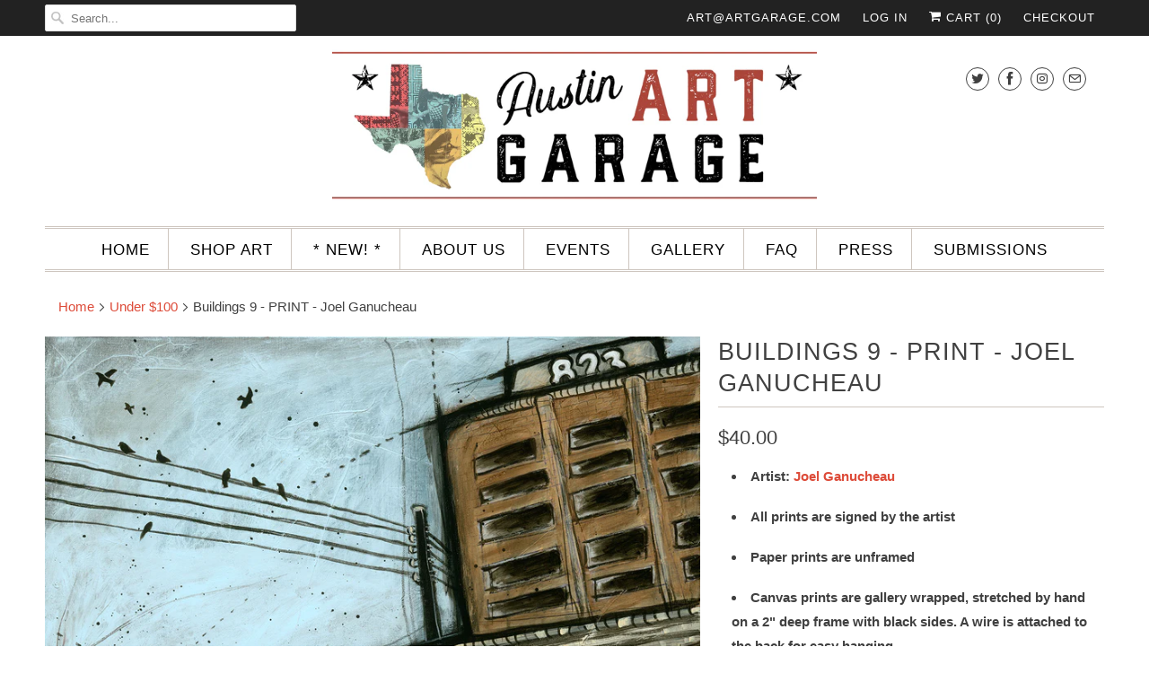

--- FILE ---
content_type: text/html; charset=utf-8
request_url: https://austinartgarage.com/collections/under-100/products/buildings-9-joel-ganucheau
body_size: 27152
content:
<!DOCTYPE html>
<html lang="en">
  <head>
    <meta charset="utf-8">
    <meta http-equiv="cleartype" content="on">
    <meta name="robots" content="index,follow">

    
    <title>Buildings 9 - Joel Ganucheau | Buildings Painting - Austin Art Garage</title>

    
      <meta name="description" content="Austin themed painting by Joel Ganucheau" />
    

    

<meta name="author" content="Austin Art Garage">
<meta property="og:url" content="https://austinartgarage.com/products/buildings-9-joel-ganucheau">
<meta property="og:site_name" content="Austin Art Garage">


  <meta property="og:type" content="product">
  <meta property="og:title" content="Buildings 9 - PRINT - Joel Ganucheau">
  
    <meta property="og:image" content="http://austinartgarage.com/cdn/shop/files/Buildings9-WEB1_600x.jpg?v=1697154911">
    <meta property="og:image:secure_url" content="https://austinartgarage.com/cdn/shop/files/Buildings9-WEB1_600x.jpg?v=1697154911">
    
  
  <meta property="og:price:amount" content="40.00">
  <meta property="og:price:currency" content="USD">


  <meta property="og:description" content="Austin themed painting by Joel Ganucheau">




  <meta name="twitter:site" content="@austinartgarage">

<meta name="twitter:card" content="summary">

  <meta name="twitter:title" content="Buildings 9 - PRINT - Joel Ganucheau">
  <meta name="twitter:description" content="


Artist: Joel Ganucheau

All prints are signed by the artist
Paper prints are unframed
Canvas prints are gallery wrapped, stretched by hand on a 2&quot; deep frame with black sides. A wire is attached to the back for easy hanging.
Larger print sizes available upon request
Original has sold


MORE ART BY JOEL GANUCHEAU">
  <meta name="twitter:image" content="https://austinartgarage.com/cdn/shop/files/Buildings9-WEB1_240x.jpg?v=1697154911">
  <meta name="twitter:image:width" content="240">
  <meta name="twitter:image:height" content="240">



    
      <link rel="prev" href="/collections/under-100/products/buildings-3-joel-ganucheau">
    
    
      <link rel="next" href="/collections/under-100/products/buildings-8-joel-ganucheau">
    

    <!-- Mobile Specific Metas -->
    <meta name="HandheldFriendly" content="True">
    <meta name="MobileOptimized" content="320">
    <meta name="viewport" content="width=device-width,initial-scale=1">
    <meta name="theme-color" content="#ffffff">

    <!-- Stylesheets for Responsive 7.0.4 -->
    <link href="//austinartgarage.com/cdn/shop/t/17/assets/styles.scss.css?v=106317114675734646661763784976" rel="stylesheet" type="text/css" media="all" />

    <!-- Icons -->
    
      <link rel="shortcut icon" type="image/x-icon" href="//austinartgarage.com/cdn/shop/files/Favicon5_180x180.png?v=1613718204">
      <link rel="apple-touch-icon" href="//austinartgarage.com/cdn/shop/files/Favicon5_180x180.png?v=1613718204"/>
      <link rel="apple-touch-icon" sizes="72x72" href="//austinartgarage.com/cdn/shop/files/Favicon5_72x72.png?v=1613718204"/>
      <link rel="apple-touch-icon" sizes="114x114" href="//austinartgarage.com/cdn/shop/files/Favicon5_114x114.png?v=1613718204"/>
      <link rel="apple-touch-icon" sizes="180x180" href="//austinartgarage.com/cdn/shop/files/Favicon5_180x180.png?v=1613718204"/>
      <link rel="apple-touch-icon" sizes="228x228" href="//austinartgarage.com/cdn/shop/files/Favicon5_228x228.png?v=1613718204"/>
    
      <link rel="canonical" href="https://austinartgarage.com/products/buildings-9-joel-ganucheau" />

    

    <script src="//austinartgarage.com/cdn/shop/t/17/assets/app.js?v=174337676144007129861549578259" type="text/javascript"></script>
    <script>window.performance && window.performance.mark && window.performance.mark('shopify.content_for_header.start');</script><meta name="google-site-verification" content="qDxTdeVHcXALnsuCtmqgCt7uDPBEodXZyfy8Bfy6XGI">
<meta name="google-site-verification" content="DJICyV3gzk2I1p2tvxz5MWZNbsdPKl3yBST3CkXWUVs">
<meta name="facebook-domain-verification" content="uv2pliyzvwojafn94ke26hr4deub6b">
<meta id="shopify-digital-wallet" name="shopify-digital-wallet" content="/2422391/digital_wallets/dialog">
<meta name="shopify-checkout-api-token" content="5c606354811be79f1fa7bafbab941d04">
<link rel="alternate" type="application/json+oembed" href="https://austinartgarage.com/products/buildings-9-joel-ganucheau.oembed">
<script async="async" src="/checkouts/internal/preloads.js?locale=en-US"></script>
<link rel="preconnect" href="https://shop.app" crossorigin="anonymous">
<script async="async" src="https://shop.app/checkouts/internal/preloads.js?locale=en-US&shop_id=2422391" crossorigin="anonymous"></script>
<script id="apple-pay-shop-capabilities" type="application/json">{"shopId":2422391,"countryCode":"US","currencyCode":"USD","merchantCapabilities":["supports3DS"],"merchantId":"gid:\/\/shopify\/Shop\/2422391","merchantName":"Austin Art Garage","requiredBillingContactFields":["postalAddress","email","phone"],"requiredShippingContactFields":["postalAddress","email","phone"],"shippingType":"shipping","supportedNetworks":["visa","masterCard","amex","discover","elo","jcb"],"total":{"type":"pending","label":"Austin Art Garage","amount":"1.00"},"shopifyPaymentsEnabled":true,"supportsSubscriptions":true}</script>
<script id="shopify-features" type="application/json">{"accessToken":"5c606354811be79f1fa7bafbab941d04","betas":["rich-media-storefront-analytics"],"domain":"austinartgarage.com","predictiveSearch":true,"shopId":2422391,"locale":"en"}</script>
<script>var Shopify = Shopify || {};
Shopify.shop = "austin-art-garage.myshopify.com";
Shopify.locale = "en";
Shopify.currency = {"active":"USD","rate":"1.0"};
Shopify.country = "US";
Shopify.theme = {"name":"NEW RESPONSIVE 2019 - JB","id":33349795901,"schema_name":"Responsive","schema_version":"7.0.4","theme_store_id":304,"role":"main"};
Shopify.theme.handle = "null";
Shopify.theme.style = {"id":null,"handle":null};
Shopify.cdnHost = "austinartgarage.com/cdn";
Shopify.routes = Shopify.routes || {};
Shopify.routes.root = "/";</script>
<script type="module">!function(o){(o.Shopify=o.Shopify||{}).modules=!0}(window);</script>
<script>!function(o){function n(){var o=[];function n(){o.push(Array.prototype.slice.apply(arguments))}return n.q=o,n}var t=o.Shopify=o.Shopify||{};t.loadFeatures=n(),t.autoloadFeatures=n()}(window);</script>
<script>
  window.ShopifyPay = window.ShopifyPay || {};
  window.ShopifyPay.apiHost = "shop.app\/pay";
  window.ShopifyPay.redirectState = null;
</script>
<script id="shop-js-analytics" type="application/json">{"pageType":"product"}</script>
<script defer="defer" async type="module" src="//austinartgarage.com/cdn/shopifycloud/shop-js/modules/v2/client.init-shop-cart-sync_C5BV16lS.en.esm.js"></script>
<script defer="defer" async type="module" src="//austinartgarage.com/cdn/shopifycloud/shop-js/modules/v2/chunk.common_CygWptCX.esm.js"></script>
<script type="module">
  await import("//austinartgarage.com/cdn/shopifycloud/shop-js/modules/v2/client.init-shop-cart-sync_C5BV16lS.en.esm.js");
await import("//austinartgarage.com/cdn/shopifycloud/shop-js/modules/v2/chunk.common_CygWptCX.esm.js");

  window.Shopify.SignInWithShop?.initShopCartSync?.({"fedCMEnabled":true,"windoidEnabled":true});

</script>
<script>
  window.Shopify = window.Shopify || {};
  if (!window.Shopify.featureAssets) window.Shopify.featureAssets = {};
  window.Shopify.featureAssets['shop-js'] = {"shop-cart-sync":["modules/v2/client.shop-cart-sync_ZFArdW7E.en.esm.js","modules/v2/chunk.common_CygWptCX.esm.js"],"init-fed-cm":["modules/v2/client.init-fed-cm_CmiC4vf6.en.esm.js","modules/v2/chunk.common_CygWptCX.esm.js"],"shop-cash-offers":["modules/v2/client.shop-cash-offers_DOA2yAJr.en.esm.js","modules/v2/chunk.common_CygWptCX.esm.js","modules/v2/chunk.modal_D71HUcav.esm.js"],"shop-button":["modules/v2/client.shop-button_tlx5R9nI.en.esm.js","modules/v2/chunk.common_CygWptCX.esm.js"],"shop-toast-manager":["modules/v2/client.shop-toast-manager_ClPi3nE9.en.esm.js","modules/v2/chunk.common_CygWptCX.esm.js"],"init-shop-cart-sync":["modules/v2/client.init-shop-cart-sync_C5BV16lS.en.esm.js","modules/v2/chunk.common_CygWptCX.esm.js"],"avatar":["modules/v2/client.avatar_BTnouDA3.en.esm.js"],"init-windoid":["modules/v2/client.init-windoid_sURxWdc1.en.esm.js","modules/v2/chunk.common_CygWptCX.esm.js"],"init-shop-email-lookup-coordinator":["modules/v2/client.init-shop-email-lookup-coordinator_B8hsDcYM.en.esm.js","modules/v2/chunk.common_CygWptCX.esm.js"],"pay-button":["modules/v2/client.pay-button_FdsNuTd3.en.esm.js","modules/v2/chunk.common_CygWptCX.esm.js"],"shop-login-button":["modules/v2/client.shop-login-button_C5VAVYt1.en.esm.js","modules/v2/chunk.common_CygWptCX.esm.js","modules/v2/chunk.modal_D71HUcav.esm.js"],"init-customer-accounts-sign-up":["modules/v2/client.init-customer-accounts-sign-up_CPSyQ0Tj.en.esm.js","modules/v2/client.shop-login-button_C5VAVYt1.en.esm.js","modules/v2/chunk.common_CygWptCX.esm.js","modules/v2/chunk.modal_D71HUcav.esm.js"],"init-shop-for-new-customer-accounts":["modules/v2/client.init-shop-for-new-customer-accounts_ChsxoAhi.en.esm.js","modules/v2/client.shop-login-button_C5VAVYt1.en.esm.js","modules/v2/chunk.common_CygWptCX.esm.js","modules/v2/chunk.modal_D71HUcav.esm.js"],"init-customer-accounts":["modules/v2/client.init-customer-accounts_DxDtT_ad.en.esm.js","modules/v2/client.shop-login-button_C5VAVYt1.en.esm.js","modules/v2/chunk.common_CygWptCX.esm.js","modules/v2/chunk.modal_D71HUcav.esm.js"],"shop-follow-button":["modules/v2/client.shop-follow-button_Cva4Ekp9.en.esm.js","modules/v2/chunk.common_CygWptCX.esm.js","modules/v2/chunk.modal_D71HUcav.esm.js"],"checkout-modal":["modules/v2/client.checkout-modal_BPM8l0SH.en.esm.js","modules/v2/chunk.common_CygWptCX.esm.js","modules/v2/chunk.modal_D71HUcav.esm.js"],"lead-capture":["modules/v2/client.lead-capture_Bi8yE_yS.en.esm.js","modules/v2/chunk.common_CygWptCX.esm.js","modules/v2/chunk.modal_D71HUcav.esm.js"],"shop-login":["modules/v2/client.shop-login_D6lNrXab.en.esm.js","modules/v2/chunk.common_CygWptCX.esm.js","modules/v2/chunk.modal_D71HUcav.esm.js"],"payment-terms":["modules/v2/client.payment-terms_CZxnsJam.en.esm.js","modules/v2/chunk.common_CygWptCX.esm.js","modules/v2/chunk.modal_D71HUcav.esm.js"]};
</script>
<script>(function() {
  var isLoaded = false;
  function asyncLoad() {
    if (isLoaded) return;
    isLoaded = true;
    var urls = ["https:\/\/chimpstatic.com\/mcjs-connected\/js\/users\/ab78651cae30ffe16831e1de3\/f8f8e46ebfbcdc240b4c1d104.js?shop=austin-art-garage.myshopify.com","https:\/\/cdn.hextom.com\/js\/eventpromotionbar.js?shop=austin-art-garage.myshopify.com"];
    for (var i = 0; i < urls.length; i++) {
      var s = document.createElement('script');
      s.type = 'text/javascript';
      s.async = true;
      s.src = urls[i];
      var x = document.getElementsByTagName('script')[0];
      x.parentNode.insertBefore(s, x);
    }
  };
  if(window.attachEvent) {
    window.attachEvent('onload', asyncLoad);
  } else {
    window.addEventListener('load', asyncLoad, false);
  }
})();</script>
<script id="__st">var __st={"a":2422391,"offset":-21600,"reqid":"94ecd88f-b5f1-41dc-a78f-6b3e97ec817d-1768855348","pageurl":"austinartgarage.com\/collections\/under-100\/products\/buildings-9-joel-ganucheau","u":"8d9200eec411","p":"product","rtyp":"product","rid":7124300169277};</script>
<script>window.ShopifyPaypalV4VisibilityTracking = true;</script>
<script id="captcha-bootstrap">!function(){'use strict';const t='contact',e='account',n='new_comment',o=[[t,t],['blogs',n],['comments',n],[t,'customer']],c=[[e,'customer_login'],[e,'guest_login'],[e,'recover_customer_password'],[e,'create_customer']],r=t=>t.map((([t,e])=>`form[action*='/${t}']:not([data-nocaptcha='true']) input[name='form_type'][value='${e}']`)).join(','),a=t=>()=>t?[...document.querySelectorAll(t)].map((t=>t.form)):[];function s(){const t=[...o],e=r(t);return a(e)}const i='password',u='form_key',d=['recaptcha-v3-token','g-recaptcha-response','h-captcha-response',i],f=()=>{try{return window.sessionStorage}catch{return}},m='__shopify_v',_=t=>t.elements[u];function p(t,e,n=!1){try{const o=window.sessionStorage,c=JSON.parse(o.getItem(e)),{data:r}=function(t){const{data:e,action:n}=t;return t[m]||n?{data:e,action:n}:{data:t,action:n}}(c);for(const[e,n]of Object.entries(r))t.elements[e]&&(t.elements[e].value=n);n&&o.removeItem(e)}catch(o){console.error('form repopulation failed',{error:o})}}const l='form_type',E='cptcha';function T(t){t.dataset[E]=!0}const w=window,h=w.document,L='Shopify',v='ce_forms',y='captcha';let A=!1;((t,e)=>{const n=(g='f06e6c50-85a8-45c8-87d0-21a2b65856fe',I='https://cdn.shopify.com/shopifycloud/storefront-forms-hcaptcha/ce_storefront_forms_captcha_hcaptcha.v1.5.2.iife.js',D={infoText:'Protected by hCaptcha',privacyText:'Privacy',termsText:'Terms'},(t,e,n)=>{const o=w[L][v],c=o.bindForm;if(c)return c(t,g,e,D).then(n);var r;o.q.push([[t,g,e,D],n]),r=I,A||(h.body.append(Object.assign(h.createElement('script'),{id:'captcha-provider',async:!0,src:r})),A=!0)});var g,I,D;w[L]=w[L]||{},w[L][v]=w[L][v]||{},w[L][v].q=[],w[L][y]=w[L][y]||{},w[L][y].protect=function(t,e){n(t,void 0,e),T(t)},Object.freeze(w[L][y]),function(t,e,n,w,h,L){const[v,y,A,g]=function(t,e,n){const i=e?o:[],u=t?c:[],d=[...i,...u],f=r(d),m=r(i),_=r(d.filter((([t,e])=>n.includes(e))));return[a(f),a(m),a(_),s()]}(w,h,L),I=t=>{const e=t.target;return e instanceof HTMLFormElement?e:e&&e.form},D=t=>v().includes(t);t.addEventListener('submit',(t=>{const e=I(t);if(!e)return;const n=D(e)&&!e.dataset.hcaptchaBound&&!e.dataset.recaptchaBound,o=_(e),c=g().includes(e)&&(!o||!o.value);(n||c)&&t.preventDefault(),c&&!n&&(function(t){try{if(!f())return;!function(t){const e=f();if(!e)return;const n=_(t);if(!n)return;const o=n.value;o&&e.removeItem(o)}(t);const e=Array.from(Array(32),(()=>Math.random().toString(36)[2])).join('');!function(t,e){_(t)||t.append(Object.assign(document.createElement('input'),{type:'hidden',name:u})),t.elements[u].value=e}(t,e),function(t,e){const n=f();if(!n)return;const o=[...t.querySelectorAll(`input[type='${i}']`)].map((({name:t})=>t)),c=[...d,...o],r={};for(const[a,s]of new FormData(t).entries())c.includes(a)||(r[a]=s);n.setItem(e,JSON.stringify({[m]:1,action:t.action,data:r}))}(t,e)}catch(e){console.error('failed to persist form',e)}}(e),e.submit())}));const S=(t,e)=>{t&&!t.dataset[E]&&(n(t,e.some((e=>e===t))),T(t))};for(const o of['focusin','change'])t.addEventListener(o,(t=>{const e=I(t);D(e)&&S(e,y())}));const B=e.get('form_key'),M=e.get(l),P=B&&M;t.addEventListener('DOMContentLoaded',(()=>{const t=y();if(P)for(const e of t)e.elements[l].value===M&&p(e,B);[...new Set([...A(),...v().filter((t=>'true'===t.dataset.shopifyCaptcha))])].forEach((e=>S(e,t)))}))}(h,new URLSearchParams(w.location.search),n,t,e,['guest_login'])})(!0,!0)}();</script>
<script integrity="sha256-4kQ18oKyAcykRKYeNunJcIwy7WH5gtpwJnB7kiuLZ1E=" data-source-attribution="shopify.loadfeatures" defer="defer" src="//austinartgarage.com/cdn/shopifycloud/storefront/assets/storefront/load_feature-a0a9edcb.js" crossorigin="anonymous"></script>
<script crossorigin="anonymous" defer="defer" src="//austinartgarage.com/cdn/shopifycloud/storefront/assets/shopify_pay/storefront-65b4c6d7.js?v=20250812"></script>
<script data-source-attribution="shopify.dynamic_checkout.dynamic.init">var Shopify=Shopify||{};Shopify.PaymentButton=Shopify.PaymentButton||{isStorefrontPortableWallets:!0,init:function(){window.Shopify.PaymentButton.init=function(){};var t=document.createElement("script");t.src="https://austinartgarage.com/cdn/shopifycloud/portable-wallets/latest/portable-wallets.en.js",t.type="module",document.head.appendChild(t)}};
</script>
<script data-source-attribution="shopify.dynamic_checkout.buyer_consent">
  function portableWalletsHideBuyerConsent(e){var t=document.getElementById("shopify-buyer-consent"),n=document.getElementById("shopify-subscription-policy-button");t&&n&&(t.classList.add("hidden"),t.setAttribute("aria-hidden","true"),n.removeEventListener("click",e))}function portableWalletsShowBuyerConsent(e){var t=document.getElementById("shopify-buyer-consent"),n=document.getElementById("shopify-subscription-policy-button");t&&n&&(t.classList.remove("hidden"),t.removeAttribute("aria-hidden"),n.addEventListener("click",e))}window.Shopify?.PaymentButton&&(window.Shopify.PaymentButton.hideBuyerConsent=portableWalletsHideBuyerConsent,window.Shopify.PaymentButton.showBuyerConsent=portableWalletsShowBuyerConsent);
</script>
<script>
  function portableWalletsCleanup(e){e&&e.src&&console.error("Failed to load portable wallets script "+e.src);var t=document.querySelectorAll("shopify-accelerated-checkout .shopify-payment-button__skeleton, shopify-accelerated-checkout-cart .wallet-cart-button__skeleton"),e=document.getElementById("shopify-buyer-consent");for(let e=0;e<t.length;e++)t[e].remove();e&&e.remove()}function portableWalletsNotLoadedAsModule(e){e instanceof ErrorEvent&&"string"==typeof e.message&&e.message.includes("import.meta")&&"string"==typeof e.filename&&e.filename.includes("portable-wallets")&&(window.removeEventListener("error",portableWalletsNotLoadedAsModule),window.Shopify.PaymentButton.failedToLoad=e,"loading"===document.readyState?document.addEventListener("DOMContentLoaded",window.Shopify.PaymentButton.init):window.Shopify.PaymentButton.init())}window.addEventListener("error",portableWalletsNotLoadedAsModule);
</script>

<script type="module" src="https://austinartgarage.com/cdn/shopifycloud/portable-wallets/latest/portable-wallets.en.js" onError="portableWalletsCleanup(this)" crossorigin="anonymous"></script>
<script nomodule>
  document.addEventListener("DOMContentLoaded", portableWalletsCleanup);
</script>

<link id="shopify-accelerated-checkout-styles" rel="stylesheet" media="screen" href="https://austinartgarage.com/cdn/shopifycloud/portable-wallets/latest/accelerated-checkout-backwards-compat.css" crossorigin="anonymous">
<style id="shopify-accelerated-checkout-cart">
        #shopify-buyer-consent {
  margin-top: 1em;
  display: inline-block;
  width: 100%;
}

#shopify-buyer-consent.hidden {
  display: none;
}

#shopify-subscription-policy-button {
  background: none;
  border: none;
  padding: 0;
  text-decoration: underline;
  font-size: inherit;
  cursor: pointer;
}

#shopify-subscription-policy-button::before {
  box-shadow: none;
}

      </style>

<script>window.performance && window.performance.mark && window.performance.mark('shopify.content_for_header.end');</script>

    <noscript>
      <style>
        .slides > li:first-child {display: block;}
        .image__fallback {
          width: 100vw;
          display: block !important;
          max-width: 100vw !important;
          margin-bottom: 0;
        }
        .no-js-only {
          display: inherit !important;
        }
        .icon-cart.cart-button {
          display: none;
        }
        .lazyload {
          opacity: 1;
          -webkit-filter: blur(0);
          filter: blur(0);
        }
        .animate_right,
        .animate_left,
        .animate_up,
        .animate_down {
          opacity: 1;
        }
        .flexslider .slides>li {
          display: block;
        }
        .product_section .product_form {
          opacity: 1;
        }
        .multi_select,
        form .select {
          display: block !important;
        }
        .swatch_options {
          display: none;
        }
      </style>
    </noscript>

  <!-- CreativeR Store Pickup -->
<!-- v1.4.0 -->
<!-- DO NOT EDIT THIS FILE. ANY CHANGES WILL BE OVERWRITTEN -->
<script type="text/javascript">
    let storePickupButtonText = 'Pick Up In Store';
    var storePickupSettings = {"max_days":0,"min_days":0,"name":false,"phone":false,"date_enabled":true,"mandatory_collections":[],"exclude_collections":[],"blackoutDates":"","cart_version":"v1_3","disabled":false,"message":"","button_text":"Pickup In Store","stores_on_top":true,"extra_input_1":"","extra_input_2":"","extra_input_3":"","created":"Wed Nov 13 2019 23:23:17 GMT+0000 (Coordinated Universal Time)"};

    var stores =  '' 
    var pickupTranslations =  JSON.parse('{\"en\":{\"textButton\":\"Pickup In Store\",\"pickupDate\":\"Pickup Date\",\"chooseADateTime\":\"Choose a date/time\",\"pickupDateError\":\"Please enter a pickup date.\",\"nameOfPersonCollecting\":\"Name of Person Collecting\",\"yourName\":\"Your Name\",\"pickupFirstName\":\"First name\",\"pickupLastName\":\"Last name\",\"contactNumber\":\"Contact Number\",\"pickupStore\":\"Pickup Store\",\"chooseLocation\":\"Choose a location below for pickup\",\"chooseLocationOption\":\"Please choose a location\",\"nameOfPersonCollectingError\":\"Please enter who will be picking up your order.\",\"pickupFirstNameError\":\"Enter a first name\",\"pickupLastNameError\":\"Enter a last name\",\"storeSelectError\":\"Please select which store you will pick up from\",\"contactNumberError\":\"Please enter a phone number.\",\"extra1Placeholder\":\"\",\"extra2Placeholder\":\"\",\"extra3Placeholder\":\"\",\"extraField1Error\":\"You must complete this field\",\"extraField2Error\":\"You must complete this field\",\"extraField3Error\":\"You must complete this field\",\"shippingTitle1\":\"Store Pickup\",\"noRatesForCart\":\"Pickup is not available for your cart or destination.\",\"noRatesForCountryNotice\":\"We do not offer pickups in this country.\",\"contactAddressTitle\":\"Pickup address\",\"orderSummary\":\"Free Pickup\",\"shippingLabel\":\"Store Pickup\",\"taxesLabel\":\"Taxes\",\"shippingTitle2\":\"Store Pickup\",\"billing_address_title\":\"Billing address\",\"billing_address_description\":\"Please enter your Billing Address:\",\"billing_address_description_no_shipping_address\":\"Please enter your Billing Address:\",\"sameBillingAddressLabel\":\"Please use the option below ⬇\",\"differentBillingAddressLabel\":\"Use a different billing address\",\"thankYouMarkerShipping\":\"Pickup address\",\"thankYouMarkerCurrent\":\"Pickup address\",\"shippingAddressTitle\":\"Pickup address\",\"orderUpdatesSubscribeToEmailNotifications\":\"Get pickup updates by email\",\"orderUpdatesSubscribeToPhoneNotifications\":\"Get pickup updates by email or SMS\",\"orderUpdatesSubscribeToEmailOrPhoneNotifications\":\"Get pickup updates by SMS\",\"reviewBlockShippingAddressTitle\":\"Store Pickup\",\"first_name_label\":\"First name:\",\"first_name_placeholder\":\"First name\",\"optional_first_name_label\":\"Fist name:\",\"optional_first_name_placeholder\":\"First name\",\"last_name_label\":\"Last name:\",\"last_name_placeholder\":\"Last name\",\"Company\":\"Company\",\"continue_to_shipping_method\":\"Continue to shipping method\",\"zip_code_label\":\"ZIP code\",\"postal_code_label\":\"Postal code\",\"postcode_label\":\"Postal code\",\"zip_code_placeholder\":\"ZIP code\",\"postal_code_placeholder\":\"Postal code\",\"postcode_placeholder\":\"Postcode\",\"city_label\":\"City\",\"country_label\":\"Country/Region\",\"address_title\":\"Address\",\"address1_label\":\"Address\"}}') 

    var pickupCompany = "Austin Art Garage";
    var pickupAddress = "2200 S Lamar Blvd Ste J";
    var pickupCity = "Austin";
    var pickupCountry = "United States";
    var pickupZip = "78704";
    var pickupProvince = "Texas";
    var pickupLocale = "en";
    var shopPhone = "5123515934";
    var pickupProduct = '31277723058237';
    var appUrl = 'https://shopify-pickup-app.herokuapp.com/';
    var storePickupLoaded = false;
    var pickupProductInCart = false;
    var CRpermanentDomain = 'austin-art-garage.myshopify.com';
    
    
</script>
<div style="display:none;">
    
</div>

<!-- CreativeR Store Pickup-->
<link href="https://monorail-edge.shopifysvc.com" rel="dns-prefetch">
<script>(function(){if ("sendBeacon" in navigator && "performance" in window) {try {var session_token_from_headers = performance.getEntriesByType('navigation')[0].serverTiming.find(x => x.name == '_s').description;} catch {var session_token_from_headers = undefined;}var session_cookie_matches = document.cookie.match(/_shopify_s=([^;]*)/);var session_token_from_cookie = session_cookie_matches && session_cookie_matches.length === 2 ? session_cookie_matches[1] : "";var session_token = session_token_from_headers || session_token_from_cookie || "";function handle_abandonment_event(e) {var entries = performance.getEntries().filter(function(entry) {return /monorail-edge.shopifysvc.com/.test(entry.name);});if (!window.abandonment_tracked && entries.length === 0) {window.abandonment_tracked = true;var currentMs = Date.now();var navigation_start = performance.timing.navigationStart;var payload = {shop_id: 2422391,url: window.location.href,navigation_start,duration: currentMs - navigation_start,session_token,page_type: "product"};window.navigator.sendBeacon("https://monorail-edge.shopifysvc.com/v1/produce", JSON.stringify({schema_id: "online_store_buyer_site_abandonment/1.1",payload: payload,metadata: {event_created_at_ms: currentMs,event_sent_at_ms: currentMs}}));}}window.addEventListener('pagehide', handle_abandonment_event);}}());</script>
<script id="web-pixels-manager-setup">(function e(e,d,r,n,o){if(void 0===o&&(o={}),!Boolean(null===(a=null===(i=window.Shopify)||void 0===i?void 0:i.analytics)||void 0===a?void 0:a.replayQueue)){var i,a;window.Shopify=window.Shopify||{};var t=window.Shopify;t.analytics=t.analytics||{};var s=t.analytics;s.replayQueue=[],s.publish=function(e,d,r){return s.replayQueue.push([e,d,r]),!0};try{self.performance.mark("wpm:start")}catch(e){}var l=function(){var e={modern:/Edge?\/(1{2}[4-9]|1[2-9]\d|[2-9]\d{2}|\d{4,})\.\d+(\.\d+|)|Firefox\/(1{2}[4-9]|1[2-9]\d|[2-9]\d{2}|\d{4,})\.\d+(\.\d+|)|Chrom(ium|e)\/(9{2}|\d{3,})\.\d+(\.\d+|)|(Maci|X1{2}).+ Version\/(15\.\d+|(1[6-9]|[2-9]\d|\d{3,})\.\d+)([,.]\d+|)( \(\w+\)|)( Mobile\/\w+|) Safari\/|Chrome.+OPR\/(9{2}|\d{3,})\.\d+\.\d+|(CPU[ +]OS|iPhone[ +]OS|CPU[ +]iPhone|CPU IPhone OS|CPU iPad OS)[ +]+(15[._]\d+|(1[6-9]|[2-9]\d|\d{3,})[._]\d+)([._]\d+|)|Android:?[ /-](13[3-9]|1[4-9]\d|[2-9]\d{2}|\d{4,})(\.\d+|)(\.\d+|)|Android.+Firefox\/(13[5-9]|1[4-9]\d|[2-9]\d{2}|\d{4,})\.\d+(\.\d+|)|Android.+Chrom(ium|e)\/(13[3-9]|1[4-9]\d|[2-9]\d{2}|\d{4,})\.\d+(\.\d+|)|SamsungBrowser\/([2-9]\d|\d{3,})\.\d+/,legacy:/Edge?\/(1[6-9]|[2-9]\d|\d{3,})\.\d+(\.\d+|)|Firefox\/(5[4-9]|[6-9]\d|\d{3,})\.\d+(\.\d+|)|Chrom(ium|e)\/(5[1-9]|[6-9]\d|\d{3,})\.\d+(\.\d+|)([\d.]+$|.*Safari\/(?![\d.]+ Edge\/[\d.]+$))|(Maci|X1{2}).+ Version\/(10\.\d+|(1[1-9]|[2-9]\d|\d{3,})\.\d+)([,.]\d+|)( \(\w+\)|)( Mobile\/\w+|) Safari\/|Chrome.+OPR\/(3[89]|[4-9]\d|\d{3,})\.\d+\.\d+|(CPU[ +]OS|iPhone[ +]OS|CPU[ +]iPhone|CPU IPhone OS|CPU iPad OS)[ +]+(10[._]\d+|(1[1-9]|[2-9]\d|\d{3,})[._]\d+)([._]\d+|)|Android:?[ /-](13[3-9]|1[4-9]\d|[2-9]\d{2}|\d{4,})(\.\d+|)(\.\d+|)|Mobile Safari.+OPR\/([89]\d|\d{3,})\.\d+\.\d+|Android.+Firefox\/(13[5-9]|1[4-9]\d|[2-9]\d{2}|\d{4,})\.\d+(\.\d+|)|Android.+Chrom(ium|e)\/(13[3-9]|1[4-9]\d|[2-9]\d{2}|\d{4,})\.\d+(\.\d+|)|Android.+(UC? ?Browser|UCWEB|U3)[ /]?(15\.([5-9]|\d{2,})|(1[6-9]|[2-9]\d|\d{3,})\.\d+)\.\d+|SamsungBrowser\/(5\.\d+|([6-9]|\d{2,})\.\d+)|Android.+MQ{2}Browser\/(14(\.(9|\d{2,})|)|(1[5-9]|[2-9]\d|\d{3,})(\.\d+|))(\.\d+|)|K[Aa][Ii]OS\/(3\.\d+|([4-9]|\d{2,})\.\d+)(\.\d+|)/},d=e.modern,r=e.legacy,n=navigator.userAgent;return n.match(d)?"modern":n.match(r)?"legacy":"unknown"}(),u="modern"===l?"modern":"legacy",c=(null!=n?n:{modern:"",legacy:""})[u],f=function(e){return[e.baseUrl,"/wpm","/b",e.hashVersion,"modern"===e.buildTarget?"m":"l",".js"].join("")}({baseUrl:d,hashVersion:r,buildTarget:u}),m=function(e){var d=e.version,r=e.bundleTarget,n=e.surface,o=e.pageUrl,i=e.monorailEndpoint;return{emit:function(e){var a=e.status,t=e.errorMsg,s=(new Date).getTime(),l=JSON.stringify({metadata:{event_sent_at_ms:s},events:[{schema_id:"web_pixels_manager_load/3.1",payload:{version:d,bundle_target:r,page_url:o,status:a,surface:n,error_msg:t},metadata:{event_created_at_ms:s}}]});if(!i)return console&&console.warn&&console.warn("[Web Pixels Manager] No Monorail endpoint provided, skipping logging."),!1;try{return self.navigator.sendBeacon.bind(self.navigator)(i,l)}catch(e){}var u=new XMLHttpRequest;try{return u.open("POST",i,!0),u.setRequestHeader("Content-Type","text/plain"),u.send(l),!0}catch(e){return console&&console.warn&&console.warn("[Web Pixels Manager] Got an unhandled error while logging to Monorail."),!1}}}}({version:r,bundleTarget:l,surface:e.surface,pageUrl:self.location.href,monorailEndpoint:e.monorailEndpoint});try{o.browserTarget=l,function(e){var d=e.src,r=e.async,n=void 0===r||r,o=e.onload,i=e.onerror,a=e.sri,t=e.scriptDataAttributes,s=void 0===t?{}:t,l=document.createElement("script"),u=document.querySelector("head"),c=document.querySelector("body");if(l.async=n,l.src=d,a&&(l.integrity=a,l.crossOrigin="anonymous"),s)for(var f in s)if(Object.prototype.hasOwnProperty.call(s,f))try{l.dataset[f]=s[f]}catch(e){}if(o&&l.addEventListener("load",o),i&&l.addEventListener("error",i),u)u.appendChild(l);else{if(!c)throw new Error("Did not find a head or body element to append the script");c.appendChild(l)}}({src:f,async:!0,onload:function(){if(!function(){var e,d;return Boolean(null===(d=null===(e=window.Shopify)||void 0===e?void 0:e.analytics)||void 0===d?void 0:d.initialized)}()){var d=window.webPixelsManager.init(e)||void 0;if(d){var r=window.Shopify.analytics;r.replayQueue.forEach((function(e){var r=e[0],n=e[1],o=e[2];d.publishCustomEvent(r,n,o)})),r.replayQueue=[],r.publish=d.publishCustomEvent,r.visitor=d.visitor,r.initialized=!0}}},onerror:function(){return m.emit({status:"failed",errorMsg:"".concat(f," has failed to load")})},sri:function(e){var d=/^sha384-[A-Za-z0-9+/=]+$/;return"string"==typeof e&&d.test(e)}(c)?c:"",scriptDataAttributes:o}),m.emit({status:"loading"})}catch(e){m.emit({status:"failed",errorMsg:(null==e?void 0:e.message)||"Unknown error"})}}})({shopId: 2422391,storefrontBaseUrl: "https://austinartgarage.com",extensionsBaseUrl: "https://extensions.shopifycdn.com/cdn/shopifycloud/web-pixels-manager",monorailEndpoint: "https://monorail-edge.shopifysvc.com/unstable/produce_batch",surface: "storefront-renderer",enabledBetaFlags: ["2dca8a86"],webPixelsConfigList: [{"id":"586940477","configuration":"{\"tagID\":\"2612757506007\"}","eventPayloadVersion":"v1","runtimeContext":"STRICT","scriptVersion":"18031546ee651571ed29edbe71a3550b","type":"APP","apiClientId":3009811,"privacyPurposes":["ANALYTICS","MARKETING","SALE_OF_DATA"],"dataSharingAdjustments":{"protectedCustomerApprovalScopes":["read_customer_address","read_customer_email","read_customer_name","read_customer_personal_data","read_customer_phone"]}},{"id":"496271421","configuration":"{\"store\":\"austin-art-garage.myshopify.com\"}","eventPayloadVersion":"v1","runtimeContext":"STRICT","scriptVersion":"8450b52b59e80bfb2255f1e069ee1acd","type":"APP","apiClientId":740217,"privacyPurposes":["ANALYTICS","MARKETING","SALE_OF_DATA"],"dataSharingAdjustments":{"protectedCustomerApprovalScopes":["read_customer_address","read_customer_email","read_customer_name","read_customer_personal_data","read_customer_phone"]}},{"id":"360742973","configuration":"{\"config\":\"{\\\"pixel_id\\\":\\\"AW-1050876835\\\",\\\"target_country\\\":\\\"US\\\",\\\"gtag_events\\\":[{\\\"type\\\":\\\"search\\\",\\\"action_label\\\":\\\"AW-1050876835\\\/hq0iCNXcsMcBEKO3jPUD\\\"},{\\\"type\\\":\\\"begin_checkout\\\",\\\"action_label\\\":\\\"AW-1050876835\\\/rb0yCNLcsMcBEKO3jPUD\\\"},{\\\"type\\\":\\\"view_item\\\",\\\"action_label\\\":[\\\"AW-1050876835\\\/vpIVCMzcsMcBEKO3jPUD\\\",\\\"MC-7GBC7CGN7X\\\"]},{\\\"type\\\":\\\"purchase\\\",\\\"action_label\\\":[\\\"AW-1050876835\\\/2nlmCMncsMcBEKO3jPUD\\\",\\\"MC-7GBC7CGN7X\\\"]},{\\\"type\\\":\\\"page_view\\\",\\\"action_label\\\":[\\\"AW-1050876835\\\/4Q5BCMbcsMcBEKO3jPUD\\\",\\\"MC-7GBC7CGN7X\\\"]},{\\\"type\\\":\\\"add_payment_info\\\",\\\"action_label\\\":\\\"AW-1050876835\\\/3ojmCNjcsMcBEKO3jPUD\\\"},{\\\"type\\\":\\\"add_to_cart\\\",\\\"action_label\\\":\\\"AW-1050876835\\\/nGj6CM_csMcBEKO3jPUD\\\"}],\\\"enable_monitoring_mode\\\":false}\"}","eventPayloadVersion":"v1","runtimeContext":"OPEN","scriptVersion":"b2a88bafab3e21179ed38636efcd8a93","type":"APP","apiClientId":1780363,"privacyPurposes":[],"dataSharingAdjustments":{"protectedCustomerApprovalScopes":["read_customer_address","read_customer_email","read_customer_name","read_customer_personal_data","read_customer_phone"]}},{"id":"116097085","configuration":"{\"pixel_id\":\"3485427581673374\",\"pixel_type\":\"facebook_pixel\",\"metaapp_system_user_token\":\"-\"}","eventPayloadVersion":"v1","runtimeContext":"OPEN","scriptVersion":"ca16bc87fe92b6042fbaa3acc2fbdaa6","type":"APP","apiClientId":2329312,"privacyPurposes":["ANALYTICS","MARKETING","SALE_OF_DATA"],"dataSharingAdjustments":{"protectedCustomerApprovalScopes":["read_customer_address","read_customer_email","read_customer_name","read_customer_personal_data","read_customer_phone"]}},{"id":"45547581","eventPayloadVersion":"v1","runtimeContext":"LAX","scriptVersion":"1","type":"CUSTOM","privacyPurposes":["MARKETING"],"name":"Meta pixel (migrated)"},{"id":"100433981","eventPayloadVersion":"v1","runtimeContext":"LAX","scriptVersion":"1","type":"CUSTOM","privacyPurposes":["ANALYTICS"],"name":"Google Analytics tag (migrated)"},{"id":"shopify-app-pixel","configuration":"{}","eventPayloadVersion":"v1","runtimeContext":"STRICT","scriptVersion":"0450","apiClientId":"shopify-pixel","type":"APP","privacyPurposes":["ANALYTICS","MARKETING"]},{"id":"shopify-custom-pixel","eventPayloadVersion":"v1","runtimeContext":"LAX","scriptVersion":"0450","apiClientId":"shopify-pixel","type":"CUSTOM","privacyPurposes":["ANALYTICS","MARKETING"]}],isMerchantRequest: false,initData: {"shop":{"name":"Austin Art Garage","paymentSettings":{"currencyCode":"USD"},"myshopifyDomain":"austin-art-garage.myshopify.com","countryCode":"US","storefrontUrl":"https:\/\/austinartgarage.com"},"customer":null,"cart":null,"checkout":null,"productVariants":[{"price":{"amount":40.0,"currencyCode":"USD"},"product":{"title":"Buildings 9 - PRINT - Joel Ganucheau","vendor":"Joel Ganucheau","id":"7124300169277","untranslatedTitle":"Buildings 9 - PRINT - Joel Ganucheau","url":"\/products\/buildings-9-joel-ganucheau","type":"Art by Joel Ganucheau"},"id":"40794371358781","image":{"src":"\/\/austinartgarage.com\/cdn\/shop\/files\/Buildings9-WEB1.jpg?v=1697154911"},"sku":null,"title":"12x12\" on Paper : $40","untranslatedTitle":"12x12\" on Paper : $40"},{"price":{"amount":80.0,"currencyCode":"USD"},"product":{"title":"Buildings 9 - PRINT - Joel Ganucheau","vendor":"Joel Ganucheau","id":"7124300169277","untranslatedTitle":"Buildings 9 - PRINT - Joel Ganucheau","url":"\/products\/buildings-9-joel-ganucheau","type":"Art by Joel Ganucheau"},"id":"40794371391549","image":{"src":"\/\/austinartgarage.com\/cdn\/shop\/files\/Buildings9-WEB1.jpg?v=1697154911"},"sku":null,"title":"18x18\" on Paper : $80","untranslatedTitle":"18x18\" on Paper : $80"},{"price":{"amount":125.0,"currencyCode":"USD"},"product":{"title":"Buildings 9 - PRINT - Joel Ganucheau","vendor":"Joel Ganucheau","id":"7124300169277","untranslatedTitle":"Buildings 9 - PRINT - Joel Ganucheau","url":"\/products\/buildings-9-joel-ganucheau","type":"Art by Joel Ganucheau"},"id":"40794371457085","image":{"src":"\/\/austinartgarage.com\/cdn\/shop\/files\/Buildings9-WEB1.jpg?v=1697154911"},"sku":"","title":"12x12\" on Canvas : $125","untranslatedTitle":"12x12\" on Canvas : $125"},{"price":{"amount":125.0,"currencyCode":"USD"},"product":{"title":"Buildings 9 - PRINT - Joel Ganucheau","vendor":"Joel Ganucheau","id":"7124300169277","untranslatedTitle":"Buildings 9 - PRINT - Joel Ganucheau","url":"\/products\/buildings-9-joel-ganucheau","type":"Art by Joel Ganucheau"},"id":"40794371489853","image":{"src":"\/\/austinartgarage.com\/cdn\/shop\/files\/Buildings9-WEB1.jpg?v=1697154911"},"sku":"","title":"20x20\" on Canvas : $125","untranslatedTitle":"20x20\" on Canvas : $125"},{"price":{"amount":350.0,"currencyCode":"USD"},"product":{"title":"Buildings 9 - PRINT - Joel Ganucheau","vendor":"Joel Ganucheau","id":"7124300169277","untranslatedTitle":"Buildings 9 - PRINT - Joel Ganucheau","url":"\/products\/buildings-9-joel-ganucheau","type":"Art by Joel Ganucheau"},"id":"40794371522621","image":{"src":"\/\/austinartgarage.com\/cdn\/shop\/files\/Buildings9-WEB1.jpg?v=1697154911"},"sku":null,"title":"30x30\" on Canvas : $350","untranslatedTitle":"30x30\" on Canvas : $350"},{"price":{"amount":495.0,"currencyCode":"USD"},"product":{"title":"Buildings 9 - PRINT - Joel Ganucheau","vendor":"Joel Ganucheau","id":"7124300169277","untranslatedTitle":"Buildings 9 - PRINT - Joel Ganucheau","url":"\/products\/buildings-9-joel-ganucheau","type":"Art by Joel Ganucheau"},"id":"40794371555389","image":{"src":"\/\/austinartgarage.com\/cdn\/shop\/files\/Buildings9-WEB1.jpg?v=1697154911"},"sku":"","title":"36x36\" on Canvas : $495","untranslatedTitle":"36x36\" on Canvas : $495"}],"purchasingCompany":null},},"https://austinartgarage.com/cdn","fcfee988w5aeb613cpc8e4bc33m6693e112",{"modern":"","legacy":""},{"shopId":"2422391","storefrontBaseUrl":"https:\/\/austinartgarage.com","extensionBaseUrl":"https:\/\/extensions.shopifycdn.com\/cdn\/shopifycloud\/web-pixels-manager","surface":"storefront-renderer","enabledBetaFlags":"[\"2dca8a86\"]","isMerchantRequest":"false","hashVersion":"fcfee988w5aeb613cpc8e4bc33m6693e112","publish":"custom","events":"[[\"page_viewed\",{}],[\"product_viewed\",{\"productVariant\":{\"price\":{\"amount\":40.0,\"currencyCode\":\"USD\"},\"product\":{\"title\":\"Buildings 9 - PRINT - Joel Ganucheau\",\"vendor\":\"Joel Ganucheau\",\"id\":\"7124300169277\",\"untranslatedTitle\":\"Buildings 9 - PRINT - Joel Ganucheau\",\"url\":\"\/products\/buildings-9-joel-ganucheau\",\"type\":\"Art by Joel Ganucheau\"},\"id\":\"40794371358781\",\"image\":{\"src\":\"\/\/austinartgarage.com\/cdn\/shop\/files\/Buildings9-WEB1.jpg?v=1697154911\"},\"sku\":null,\"title\":\"12x12\\\" on Paper : $40\",\"untranslatedTitle\":\"12x12\\\" on Paper : $40\"}}]]"});</script><script>
  window.ShopifyAnalytics = window.ShopifyAnalytics || {};
  window.ShopifyAnalytics.meta = window.ShopifyAnalytics.meta || {};
  window.ShopifyAnalytics.meta.currency = 'USD';
  var meta = {"product":{"id":7124300169277,"gid":"gid:\/\/shopify\/Product\/7124300169277","vendor":"Joel Ganucheau","type":"Art by Joel Ganucheau","handle":"buildings-9-joel-ganucheau","variants":[{"id":40794371358781,"price":4000,"name":"Buildings 9 - PRINT - Joel Ganucheau - 12x12\" on Paper : $40","public_title":"12x12\" on Paper : $40","sku":null},{"id":40794371391549,"price":8000,"name":"Buildings 9 - PRINT - Joel Ganucheau - 18x18\" on Paper : $80","public_title":"18x18\" on Paper : $80","sku":null},{"id":40794371457085,"price":12500,"name":"Buildings 9 - PRINT - Joel Ganucheau - 12x12\" on Canvas : $125","public_title":"12x12\" on Canvas : $125","sku":""},{"id":40794371489853,"price":12500,"name":"Buildings 9 - PRINT - Joel Ganucheau - 20x20\" on Canvas : $125","public_title":"20x20\" on Canvas : $125","sku":""},{"id":40794371522621,"price":35000,"name":"Buildings 9 - PRINT - Joel Ganucheau - 30x30\" on Canvas : $350","public_title":"30x30\" on Canvas : $350","sku":null},{"id":40794371555389,"price":49500,"name":"Buildings 9 - PRINT - Joel Ganucheau - 36x36\" on Canvas : $495","public_title":"36x36\" on Canvas : $495","sku":""}],"remote":false},"page":{"pageType":"product","resourceType":"product","resourceId":7124300169277,"requestId":"94ecd88f-b5f1-41dc-a78f-6b3e97ec817d-1768855348"}};
  for (var attr in meta) {
    window.ShopifyAnalytics.meta[attr] = meta[attr];
  }
</script>
<script class="analytics">
  (function () {
    var customDocumentWrite = function(content) {
      var jquery = null;

      if (window.jQuery) {
        jquery = window.jQuery;
      } else if (window.Checkout && window.Checkout.$) {
        jquery = window.Checkout.$;
      }

      if (jquery) {
        jquery('body').append(content);
      }
    };

    var hasLoggedConversion = function(token) {
      if (token) {
        return document.cookie.indexOf('loggedConversion=' + token) !== -1;
      }
      return false;
    }

    var setCookieIfConversion = function(token) {
      if (token) {
        var twoMonthsFromNow = new Date(Date.now());
        twoMonthsFromNow.setMonth(twoMonthsFromNow.getMonth() + 2);

        document.cookie = 'loggedConversion=' + token + '; expires=' + twoMonthsFromNow;
      }
    }

    var trekkie = window.ShopifyAnalytics.lib = window.trekkie = window.trekkie || [];
    if (trekkie.integrations) {
      return;
    }
    trekkie.methods = [
      'identify',
      'page',
      'ready',
      'track',
      'trackForm',
      'trackLink'
    ];
    trekkie.factory = function(method) {
      return function() {
        var args = Array.prototype.slice.call(arguments);
        args.unshift(method);
        trekkie.push(args);
        return trekkie;
      };
    };
    for (var i = 0; i < trekkie.methods.length; i++) {
      var key = trekkie.methods[i];
      trekkie[key] = trekkie.factory(key);
    }
    trekkie.load = function(config) {
      trekkie.config = config || {};
      trekkie.config.initialDocumentCookie = document.cookie;
      var first = document.getElementsByTagName('script')[0];
      var script = document.createElement('script');
      script.type = 'text/javascript';
      script.onerror = function(e) {
        var scriptFallback = document.createElement('script');
        scriptFallback.type = 'text/javascript';
        scriptFallback.onerror = function(error) {
                var Monorail = {
      produce: function produce(monorailDomain, schemaId, payload) {
        var currentMs = new Date().getTime();
        var event = {
          schema_id: schemaId,
          payload: payload,
          metadata: {
            event_created_at_ms: currentMs,
            event_sent_at_ms: currentMs
          }
        };
        return Monorail.sendRequest("https://" + monorailDomain + "/v1/produce", JSON.stringify(event));
      },
      sendRequest: function sendRequest(endpointUrl, payload) {
        // Try the sendBeacon API
        if (window && window.navigator && typeof window.navigator.sendBeacon === 'function' && typeof window.Blob === 'function' && !Monorail.isIos12()) {
          var blobData = new window.Blob([payload], {
            type: 'text/plain'
          });

          if (window.navigator.sendBeacon(endpointUrl, blobData)) {
            return true;
          } // sendBeacon was not successful

        } // XHR beacon

        var xhr = new XMLHttpRequest();

        try {
          xhr.open('POST', endpointUrl);
          xhr.setRequestHeader('Content-Type', 'text/plain');
          xhr.send(payload);
        } catch (e) {
          console.log(e);
        }

        return false;
      },
      isIos12: function isIos12() {
        return window.navigator.userAgent.lastIndexOf('iPhone; CPU iPhone OS 12_') !== -1 || window.navigator.userAgent.lastIndexOf('iPad; CPU OS 12_') !== -1;
      }
    };
    Monorail.produce('monorail-edge.shopifysvc.com',
      'trekkie_storefront_load_errors/1.1',
      {shop_id: 2422391,
      theme_id: 33349795901,
      app_name: "storefront",
      context_url: window.location.href,
      source_url: "//austinartgarage.com/cdn/s/trekkie.storefront.cd680fe47e6c39ca5d5df5f0a32d569bc48c0f27.min.js"});

        };
        scriptFallback.async = true;
        scriptFallback.src = '//austinartgarage.com/cdn/s/trekkie.storefront.cd680fe47e6c39ca5d5df5f0a32d569bc48c0f27.min.js';
        first.parentNode.insertBefore(scriptFallback, first);
      };
      script.async = true;
      script.src = '//austinartgarage.com/cdn/s/trekkie.storefront.cd680fe47e6c39ca5d5df5f0a32d569bc48c0f27.min.js';
      first.parentNode.insertBefore(script, first);
    };
    trekkie.load(
      {"Trekkie":{"appName":"storefront","development":false,"defaultAttributes":{"shopId":2422391,"isMerchantRequest":null,"themeId":33349795901,"themeCityHash":"16053086294004570938","contentLanguage":"en","currency":"USD","eventMetadataId":"47e6b065-62d7-40fe-9716-d23e45f5ec69"},"isServerSideCookieWritingEnabled":true,"monorailRegion":"shop_domain","enabledBetaFlags":["65f19447"]},"Session Attribution":{},"S2S":{"facebookCapiEnabled":true,"source":"trekkie-storefront-renderer","apiClientId":580111}}
    );

    var loaded = false;
    trekkie.ready(function() {
      if (loaded) return;
      loaded = true;

      window.ShopifyAnalytics.lib = window.trekkie;

      var originalDocumentWrite = document.write;
      document.write = customDocumentWrite;
      try { window.ShopifyAnalytics.merchantGoogleAnalytics.call(this); } catch(error) {};
      document.write = originalDocumentWrite;

      window.ShopifyAnalytics.lib.page(null,{"pageType":"product","resourceType":"product","resourceId":7124300169277,"requestId":"94ecd88f-b5f1-41dc-a78f-6b3e97ec817d-1768855348","shopifyEmitted":true});

      var match = window.location.pathname.match(/checkouts\/(.+)\/(thank_you|post_purchase)/)
      var token = match? match[1]: undefined;
      if (!hasLoggedConversion(token)) {
        setCookieIfConversion(token);
        window.ShopifyAnalytics.lib.track("Viewed Product",{"currency":"USD","variantId":40794371358781,"productId":7124300169277,"productGid":"gid:\/\/shopify\/Product\/7124300169277","name":"Buildings 9 - PRINT - Joel Ganucheau - 12x12\" on Paper : $40","price":"40.00","sku":null,"brand":"Joel Ganucheau","variant":"12x12\" on Paper : $40","category":"Art by Joel Ganucheau","nonInteraction":true,"remote":false},undefined,undefined,{"shopifyEmitted":true});
      window.ShopifyAnalytics.lib.track("monorail:\/\/trekkie_storefront_viewed_product\/1.1",{"currency":"USD","variantId":40794371358781,"productId":7124300169277,"productGid":"gid:\/\/shopify\/Product\/7124300169277","name":"Buildings 9 - PRINT - Joel Ganucheau - 12x12\" on Paper : $40","price":"40.00","sku":null,"brand":"Joel Ganucheau","variant":"12x12\" on Paper : $40","category":"Art by Joel Ganucheau","nonInteraction":true,"remote":false,"referer":"https:\/\/austinartgarage.com\/collections\/under-100\/products\/buildings-9-joel-ganucheau"});
      }
    });


        var eventsListenerScript = document.createElement('script');
        eventsListenerScript.async = true;
        eventsListenerScript.src = "//austinartgarage.com/cdn/shopifycloud/storefront/assets/shop_events_listener-3da45d37.js";
        document.getElementsByTagName('head')[0].appendChild(eventsListenerScript);

})();</script>
  <script>
  if (!window.ga || (window.ga && typeof window.ga !== 'function')) {
    window.ga = function ga() {
      (window.ga.q = window.ga.q || []).push(arguments);
      if (window.Shopify && window.Shopify.analytics && typeof window.Shopify.analytics.publish === 'function') {
        window.Shopify.analytics.publish("ga_stub_called", {}, {sendTo: "google_osp_migration"});
      }
      console.error("Shopify's Google Analytics stub called with:", Array.from(arguments), "\nSee https://help.shopify.com/manual/promoting-marketing/pixels/pixel-migration#google for more information.");
    };
    if (window.Shopify && window.Shopify.analytics && typeof window.Shopify.analytics.publish === 'function') {
      window.Shopify.analytics.publish("ga_stub_initialized", {}, {sendTo: "google_osp_migration"});
    }
  }
</script>
<script
  defer
  src="https://austinartgarage.com/cdn/shopifycloud/perf-kit/shopify-perf-kit-3.0.4.min.js"
  data-application="storefront-renderer"
  data-shop-id="2422391"
  data-render-region="gcp-us-central1"
  data-page-type="product"
  data-theme-instance-id="33349795901"
  data-theme-name="Responsive"
  data-theme-version="7.0.4"
  data-monorail-region="shop_domain"
  data-resource-timing-sampling-rate="10"
  data-shs="true"
  data-shs-beacon="true"
  data-shs-export-with-fetch="true"
  data-shs-logs-sample-rate="1"
  data-shs-beacon-endpoint="https://austinartgarage.com/api/collect"
></script>
</head>
  <body class="product"
    data-money-format="${{amount}}">

    <div id="shopify-section-header" class="shopify-section header-section">

<div class="top_bar top_bar--fixed-true announcementBar--false">
  <div class="container">
    
      <div class="four columns top_bar_search">
        <form class="search" action="/search">
          
            <input type="hidden" name="type" value="product" />
          
          <input type="text" name="q" class="search_box" placeholder="Search..." value="" autocapitalize="off" autocomplete="off" autocorrect="off" />
        </form>
      </div>
    

    

    <div class="columns twelve">
      <ul>
        

        
          <li>
            <a href="tel:+art@artgarage.com">art@artgarage.com</a>
          </li>
        

        
          
            <li>
              <a href="/account/login" id="customer_login_link">Log in</a>
            </li>
          
        

        <li>
          <a href="/cart" class="cart_button"><span class="icon-cart"></span> Cart (<span class="cart_count">0</span>)</a>
        </li>
        <li>
          
            <a href="/cart" class="checkout">Checkout</a>
          
        </li>
      </ul>
    </div>
  </div>
</div>

<div class="container content header-container">
  <div class="sixteen columns logo header-logo topbarFixed--true topSearch--true">
    
      <div class="header_icons social_icons">
        
  <a href="https://twitter.com/austinartgarage" title="Austin Art Garage on Twitter" class="ss-icon" rel="me" target="_blank">
    <span class="icon-twitter"></span>
  </a>



  <a href="https://www.facebook.com/artgarage2/" title="Austin Art Garage on Facebook" class="ss-icon" rel="me" target="_blank">
    <span class="icon-facebook"></span>
  </a>













  <a href="https://www.instagram.com/austinartgarage/" title="Austin Art Garage on Instagram" class="ss-icon" rel="me" target="_blank">
    <span class="icon-instagram"></span>
  </a>







  <a href="mailto:art@artgarage.com" title="Email Austin Art Garage" class="ss-icon mail" target="_blank">
    <span class="icon-mail"></span>
  </a>

      </div>
    

    <a href="/" title="Austin Art Garage" class="logo-align--center">
      
        <img src="//austinartgarage.com/cdn/shop/files/2018_AAG_NEW_WEB_LOGO88_WEB_720x.jpg?v=1613718189" alt="Austin Art Garage" />
      
    </a>
  </div>

  <div class="sixteen columns clearfix">
    <div id="mobile_nav" class="nav-align--center nav-border--double">
      
    </div>
    <div id="nav" class=" nav-align--center
                          nav-border--double
                          nav-separator--solid">
      <ul class="js-navigation menu-navigation" id="menu" role="navigation">

        


        

          
          

          
            

  
    <li tabindex="0" aria-expanded="false">
      <a href="/" >HOME</a>
    </li>
  



          

        

          
          

          
            

  
    <li tabindex="0" aria-expanded="false">
      <a href="/pages/artist-collections2" >SHOP ART</a>
    </li>
  



          

        

          
          

          
            

  
    <li tabindex="0" aria-expanded="false">
      <a href="/collections/2026-new-art" >* NEW! * </a>
    </li>
  



          

        

          
          

          
            

  
    <li tabindex="0" aria-expanded="false">
      <a href="/pages/about-us-2" >ABOUT US</a>
    </li>
  



          

        

          
          

          
            

  
    <li tabindex="0" aria-expanded="false">
      <a href="/pages/events" >EVENTS</a>
    </li>
  



          

        

          
          

          
            

  
    <li tabindex="0" aria-expanded="false">
      <a href="/pages/gallery" >GALLERY</a>
    </li>
  



          

        

          
          

          
            

  
    <li tabindex="0" aria-expanded="false">
      <a href="/pages/frequently-asked-questions" >FAQ</a>
    </li>
  



          

        

          
          

          
            

  
    <li tabindex="0" aria-expanded="false">
      <a href="/pages/press" >PRESS</a>
    </li>
  



          

        

          
          

          
            

  
    <li tabindex="0" aria-expanded="false">
      <a href="/pages/artist-submission" >SUBMISSIONS</a>
    </li>
  



          

        
      </ul>
    </div>
  </div>
</div>

<style>
  .header-logo.logo a {
    max-width: 540px;
  }
  .featured_content a, .featured_content p {
    color: #dd4c39;
  }

  .announcementBar .icon-close {
    color: #ffffff;
  }

  .promo_banner-show div.announcementBar {
    background-color: #dd4c39;
    
  }
  

  div.announcementBar__message a,
  div.announcementBar__message p {
    color: #ffffff;
  }

</style>



</div>

    <div class="container">
      

<div id="shopify-section-product-template" class="shopify-section product-template-section">
  <div class="sixteen columns">
    <div class="breadcrumb breadcrumb_text product_breadcrumb" itemscope itemtype="http://schema.org/BreadcrumbList">
      <span itemprop="itemListElement" itemscope itemtype="http://schema.org/ListItem"><a href="https://austinartgarage.com" title="Austin Art Garage" itemprop="item"><span itemprop="name">Home</span></a></span>
      <span class="icon-right-arrow"></span>
      <span itemprop="itemListElement" itemscope itemtype="http://schema.org/ListItem">
        
          <a href="/collections/under-100" title="Under $100" itemprop="item"><span itemprop="name">Under $100</span></a>
        
      </span>
      <span class="icon-right-arrow"></span>
      Buildings 9 - PRINT - Joel Ganucheau
    </div>
  </div>






  <div class="sixteen columns">
    <div class="product-7124300169277">


   <div class="section product_section clearfix  product_slideshow_animation--none"
        data-thumbnail="right-thumbnails"
        data-slideshow-animation="none"
        data-slideshow-speed="6"
        itemscope itemtype="http://schema.org/Product">

     <div class="flexslider-container ten columns alpha ">
       
<div class="flexslider product_gallery product-7124300169277-gallery product_slider ">
  <ul class="slides">
    
      <li data-thumb="//austinartgarage.com/cdn/shop/files/Buildings9-WEB1_300x.jpg?v=1697154911" data-title="Buildings 9 - PRINT - Joel Ganucheau">
        
          <a href="//austinartgarage.com/cdn/shop/files/Buildings9-WEB1_2048x.jpg?v=1697154911" class="fancybox" data-fancybox-group="7124300169277" title="Buildings 9 - PRINT - Joel Ganucheau">
            <div class="image__container" style="max-width: 1500px">
              <img  src="//austinartgarage.com/cdn/shop/files/Buildings9-WEB1_300x.jpg?v=1697154911"
                    alt="Buildings 9 - PRINT - Joel Ganucheau"
                    class="lazyload lazyload--fade-in featured_image"
                    data-image-id="31111205552189"
                    data-index="0"
                    data-sizes="auto"
                    data-srcset=" //austinartgarage.com/cdn/shop/files/Buildings9-WEB1_2048x.jpg?v=1697154911 2048w,
                                  //austinartgarage.com/cdn/shop/files/Buildings9-WEB1_1900x.jpg?v=1697154911 1900w,
                                  //austinartgarage.com/cdn/shop/files/Buildings9-WEB1_1600x.jpg?v=1697154911 1600w,
                                  //austinartgarage.com/cdn/shop/files/Buildings9-WEB1_1200x.jpg?v=1697154911 1200w,
                                  //austinartgarage.com/cdn/shop/files/Buildings9-WEB1_1000x.jpg?v=1697154911 1000w,
                                  //austinartgarage.com/cdn/shop/files/Buildings9-WEB1_800x.jpg?v=1697154911 800w,
                                  //austinartgarage.com/cdn/shop/files/Buildings9-WEB1_600x.jpg?v=1697154911 600w,
                                  //austinartgarage.com/cdn/shop/files/Buildings9-WEB1_400x.jpg?v=1697154911 400w"
                    data-src="//austinartgarage.com/cdn/shop/files/Buildings9-WEB1_2048x.jpg?v=1697154911"
                     />
            </div>
          </a>
        
      </li>
    
  </ul>
</div>

     </div>

     <div class="six columns omega">
      
      
      <h1 class="product_name" itemprop="name">Buildings 9 - PRINT - Joel Ganucheau</h1>

      
        <span class="shopify-product-reviews-badge" data-id="7124300169277"></span>
      

      

      

      


      
        <p class="modal_price" itemprop="offers" itemscope itemtype="http://schema.org/Offer">
          <meta itemprop="priceCurrency" content="USD" />
          <meta itemprop="seller" content="Austin Art Garage" />
          <link itemprop="availability" href="http://schema.org/InStock">
          <meta itemprop="itemCondition" itemtype="http://schema.org/OfferItemCondition" content="http://schema.org/NewCondition"/>

          <span class="sold_out"></span>
          <span itemprop="price" content="40.00" class="">
            <span class="current_price ">
              
                <span class="money">$40.00</span>
              
            </span>
          </span>
          <span class="was_price">
            
          </span>
        </p>

        
      

      
        
         <div class="description" itemprop="description">
           <ul>
<ul>
<li>
<strong>Artist:</strong><span> </span><strong><a href="http://austinartgarage.com/collections/joel-ganucheau/">Joel Ganucheau</a></strong>
</li>
<li><b>All prints are signed by the artist</b></li>
<li><strong>Paper prints are unframed</strong></li>
<li><strong>Canvas prints are gallery wrapped, stretched by hand on a 2" deep frame with black sides. A wire is attached to the back for easy hanging.</strong></li>
<li><strong>Larger print sizes available upon request</strong></li>
<li><strong>Original has sold</strong></li>
</ul>
</ul>
<strong><a href="http://austinartgarage.com/collections/joel-ganucheau/">MORE ART BY JOEL GANUCHEAU</a></strong>
         </div>
        
      

      
        

  

  

  <div class="clearfix product_form init
        product_form_options"
        id="product-form-7124300169277product-template"
        data-money-format="${{amount}}"
        data-shop-currency="USD"
        data-select-id="product-select-7124300169277productproduct-template"
        data-enable-state="true"
        data-product="{&quot;id&quot;:7124300169277,&quot;title&quot;:&quot;Buildings 9 - PRINT - Joel Ganucheau&quot;,&quot;handle&quot;:&quot;buildings-9-joel-ganucheau&quot;,&quot;description&quot;:&quot;\u003cul\u003e\n\u003cul\u003e\n\u003cli\u003e\n\u003cstrong\u003eArtist:\u003c\/strong\u003e\u003cspan\u003e \u003c\/span\u003e\u003cstrong\u003e\u003ca href=\&quot;http:\/\/austinartgarage.com\/collections\/joel-ganucheau\/\&quot;\u003eJoel Ganucheau\u003c\/a\u003e\u003c\/strong\u003e\n\u003c\/li\u003e\n\u003cli\u003e\u003cb\u003eAll prints are signed by the artist\u003c\/b\u003e\u003c\/li\u003e\n\u003cli\u003e\u003cstrong\u003ePaper prints are unframed\u003c\/strong\u003e\u003c\/li\u003e\n\u003cli\u003e\u003cstrong\u003eCanvas prints are gallery wrapped, stretched by hand on a 2\&quot; deep frame with black sides. A wire is attached to the back for easy hanging.\u003c\/strong\u003e\u003c\/li\u003e\n\u003cli\u003e\u003cstrong\u003eLarger print sizes available upon request\u003c\/strong\u003e\u003c\/li\u003e\n\u003cli\u003e\u003cstrong\u003eOriginal has sold\u003c\/strong\u003e\u003c\/li\u003e\n\u003c\/ul\u003e\n\u003c\/ul\u003e\n\u003cstrong\u003e\u003ca href=\&quot;http:\/\/austinartgarage.com\/collections\/joel-ganucheau\/\&quot;\u003eMORE ART BY JOEL GANUCHEAU\u003c\/a\u003e\u003c\/strong\u003e&quot;,&quot;published_at&quot;:&quot;2023-10-12T18:54:56-05:00&quot;,&quot;created_at&quot;:&quot;2023-10-12T18:54:56-05:00&quot;,&quot;vendor&quot;:&quot;Joel Ganucheau&quot;,&quot;type&quot;:&quot;Art by Joel Ganucheau&quot;,&quot;tags&quot;:[&quot;Austin&quot;,&quot;Austin Art&quot;,&quot;Austin Theme&quot;,&quot;prints&quot;,&quot;square&quot;],&quot;price&quot;:4000,&quot;price_min&quot;:4000,&quot;price_max&quot;:49500,&quot;available&quot;:true,&quot;price_varies&quot;:true,&quot;compare_at_price&quot;:null,&quot;compare_at_price_min&quot;:0,&quot;compare_at_price_max&quot;:0,&quot;compare_at_price_varies&quot;:false,&quot;variants&quot;:[{&quot;id&quot;:40794371358781,&quot;title&quot;:&quot;12x12\&quot; on Paper : $40&quot;,&quot;option1&quot;:&quot;12x12\&quot; on Paper : $40&quot;,&quot;option2&quot;:null,&quot;option3&quot;:null,&quot;sku&quot;:null,&quot;requires_shipping&quot;:true,&quot;taxable&quot;:true,&quot;featured_image&quot;:null,&quot;available&quot;:true,&quot;name&quot;:&quot;Buildings 9 - PRINT - Joel Ganucheau - 12x12\&quot; on Paper : $40&quot;,&quot;public_title&quot;:&quot;12x12\&quot; on Paper : $40&quot;,&quot;options&quot;:[&quot;12x12\&quot; on Paper : $40&quot;],&quot;price&quot;:4000,&quot;weight&quot;:0,&quot;compare_at_price&quot;:null,&quot;inventory_quantity&quot;:0,&quot;inventory_management&quot;:null,&quot;inventory_policy&quot;:&quot;deny&quot;,&quot;barcode&quot;:null,&quot;requires_selling_plan&quot;:false,&quot;selling_plan_allocations&quot;:[]},{&quot;id&quot;:40794371391549,&quot;title&quot;:&quot;18x18\&quot; on Paper : $80&quot;,&quot;option1&quot;:&quot;18x18\&quot; on Paper : $80&quot;,&quot;option2&quot;:null,&quot;option3&quot;:null,&quot;sku&quot;:null,&quot;requires_shipping&quot;:true,&quot;taxable&quot;:true,&quot;featured_image&quot;:null,&quot;available&quot;:true,&quot;name&quot;:&quot;Buildings 9 - PRINT - Joel Ganucheau - 18x18\&quot; on Paper : $80&quot;,&quot;public_title&quot;:&quot;18x18\&quot; on Paper : $80&quot;,&quot;options&quot;:[&quot;18x18\&quot; on Paper : $80&quot;],&quot;price&quot;:8000,&quot;weight&quot;:0,&quot;compare_at_price&quot;:null,&quot;inventory_quantity&quot;:0,&quot;inventory_management&quot;:null,&quot;inventory_policy&quot;:&quot;deny&quot;,&quot;barcode&quot;:null,&quot;requires_selling_plan&quot;:false,&quot;selling_plan_allocations&quot;:[]},{&quot;id&quot;:40794371457085,&quot;title&quot;:&quot;12x12\&quot; on Canvas : $125&quot;,&quot;option1&quot;:&quot;12x12\&quot; on Canvas : $125&quot;,&quot;option2&quot;:null,&quot;option3&quot;:null,&quot;sku&quot;:&quot;&quot;,&quot;requires_shipping&quot;:true,&quot;taxable&quot;:true,&quot;featured_image&quot;:null,&quot;available&quot;:true,&quot;name&quot;:&quot;Buildings 9 - PRINT - Joel Ganucheau - 12x12\&quot; on Canvas : $125&quot;,&quot;public_title&quot;:&quot;12x12\&quot; on Canvas : $125&quot;,&quot;options&quot;:[&quot;12x12\&quot; on Canvas : $125&quot;],&quot;price&quot;:12500,&quot;weight&quot;:0,&quot;compare_at_price&quot;:null,&quot;inventory_quantity&quot;:0,&quot;inventory_management&quot;:null,&quot;inventory_policy&quot;:&quot;deny&quot;,&quot;barcode&quot;:&quot;&quot;,&quot;requires_selling_plan&quot;:false,&quot;selling_plan_allocations&quot;:[]},{&quot;id&quot;:40794371489853,&quot;title&quot;:&quot;20x20\&quot; on Canvas : $125&quot;,&quot;option1&quot;:&quot;20x20\&quot; on Canvas : $125&quot;,&quot;option2&quot;:null,&quot;option3&quot;:null,&quot;sku&quot;:&quot;&quot;,&quot;requires_shipping&quot;:true,&quot;taxable&quot;:true,&quot;featured_image&quot;:null,&quot;available&quot;:true,&quot;name&quot;:&quot;Buildings 9 - PRINT - Joel Ganucheau - 20x20\&quot; on Canvas : $125&quot;,&quot;public_title&quot;:&quot;20x20\&quot; on Canvas : $125&quot;,&quot;options&quot;:[&quot;20x20\&quot; on Canvas : $125&quot;],&quot;price&quot;:12500,&quot;weight&quot;:0,&quot;compare_at_price&quot;:null,&quot;inventory_quantity&quot;:0,&quot;inventory_management&quot;:null,&quot;inventory_policy&quot;:&quot;deny&quot;,&quot;barcode&quot;:&quot;&quot;,&quot;requires_selling_plan&quot;:false,&quot;selling_plan_allocations&quot;:[]},{&quot;id&quot;:40794371522621,&quot;title&quot;:&quot;30x30\&quot; on Canvas : $350&quot;,&quot;option1&quot;:&quot;30x30\&quot; on Canvas : $350&quot;,&quot;option2&quot;:null,&quot;option3&quot;:null,&quot;sku&quot;:null,&quot;requires_shipping&quot;:true,&quot;taxable&quot;:true,&quot;featured_image&quot;:null,&quot;available&quot;:true,&quot;name&quot;:&quot;Buildings 9 - PRINT - Joel Ganucheau - 30x30\&quot; on Canvas : $350&quot;,&quot;public_title&quot;:&quot;30x30\&quot; on Canvas : $350&quot;,&quot;options&quot;:[&quot;30x30\&quot; on Canvas : $350&quot;],&quot;price&quot;:35000,&quot;weight&quot;:0,&quot;compare_at_price&quot;:null,&quot;inventory_quantity&quot;:0,&quot;inventory_management&quot;:null,&quot;inventory_policy&quot;:&quot;deny&quot;,&quot;barcode&quot;:null,&quot;requires_selling_plan&quot;:false,&quot;selling_plan_allocations&quot;:[]},{&quot;id&quot;:40794371555389,&quot;title&quot;:&quot;36x36\&quot; on Canvas : $495&quot;,&quot;option1&quot;:&quot;36x36\&quot; on Canvas : $495&quot;,&quot;option2&quot;:null,&quot;option3&quot;:null,&quot;sku&quot;:&quot;&quot;,&quot;requires_shipping&quot;:true,&quot;taxable&quot;:true,&quot;featured_image&quot;:null,&quot;available&quot;:true,&quot;name&quot;:&quot;Buildings 9 - PRINT - Joel Ganucheau - 36x36\&quot; on Canvas : $495&quot;,&quot;public_title&quot;:&quot;36x36\&quot; on Canvas : $495&quot;,&quot;options&quot;:[&quot;36x36\&quot; on Canvas : $495&quot;],&quot;price&quot;:49500,&quot;weight&quot;:0,&quot;compare_at_price&quot;:null,&quot;inventory_quantity&quot;:0,&quot;inventory_management&quot;:null,&quot;inventory_policy&quot;:&quot;deny&quot;,&quot;barcode&quot;:&quot;&quot;,&quot;requires_selling_plan&quot;:false,&quot;selling_plan_allocations&quot;:[]}],&quot;images&quot;:[&quot;\/\/austinartgarage.com\/cdn\/shop\/files\/Buildings9-WEB1.jpg?v=1697154911&quot;],&quot;featured_image&quot;:&quot;\/\/austinartgarage.com\/cdn\/shop\/files\/Buildings9-WEB1.jpg?v=1697154911&quot;,&quot;options&quot;:[&quot;Several Sizes Available&quot;],&quot;media&quot;:[{&quot;alt&quot;:null,&quot;id&quot;:23425261797437,&quot;position&quot;:1,&quot;preview_image&quot;:{&quot;aspect_ratio&quot;:1.0,&quot;height&quot;:1500,&quot;width&quot;:1500,&quot;src&quot;:&quot;\/\/austinartgarage.com\/cdn\/shop\/files\/Buildings9-WEB1.jpg?v=1697154911&quot;},&quot;aspect_ratio&quot;:1.0,&quot;height&quot;:1500,&quot;media_type&quot;:&quot;image&quot;,&quot;src&quot;:&quot;\/\/austinartgarage.com\/cdn\/shop\/files\/Buildings9-WEB1.jpg?v=1697154911&quot;,&quot;width&quot;:1500}],&quot;requires_selling_plan&quot;:false,&quot;selling_plan_groups&quot;:[],&quot;content&quot;:&quot;\u003cul\u003e\n\u003cul\u003e\n\u003cli\u003e\n\u003cstrong\u003eArtist:\u003c\/strong\u003e\u003cspan\u003e \u003c\/span\u003e\u003cstrong\u003e\u003ca href=\&quot;http:\/\/austinartgarage.com\/collections\/joel-ganucheau\/\&quot;\u003eJoel Ganucheau\u003c\/a\u003e\u003c\/strong\u003e\n\u003c\/li\u003e\n\u003cli\u003e\u003cb\u003eAll prints are signed by the artist\u003c\/b\u003e\u003c\/li\u003e\n\u003cli\u003e\u003cstrong\u003ePaper prints are unframed\u003c\/strong\u003e\u003c\/li\u003e\n\u003cli\u003e\u003cstrong\u003eCanvas prints are gallery wrapped, stretched by hand on a 2\&quot; deep frame with black sides. A wire is attached to the back for easy hanging.\u003c\/strong\u003e\u003c\/li\u003e\n\u003cli\u003e\u003cstrong\u003eLarger print sizes available upon request\u003c\/strong\u003e\u003c\/li\u003e\n\u003cli\u003e\u003cstrong\u003eOriginal has sold\u003c\/strong\u003e\u003c\/li\u003e\n\u003c\/ul\u003e\n\u003c\/ul\u003e\n\u003cstrong\u003e\u003ca href=\&quot;http:\/\/austinartgarage.com\/collections\/joel-ganucheau\/\&quot;\u003eMORE ART BY JOEL GANUCHEAU\u003c\/a\u003e\u003c\/strong\u003e&quot;}"
        
          data-variant-inventory='[{"id":40794371358781,"inventory_quantity":0,"inventory_management":"","inventory_policy":"deny"},{"id":40794371391549,"inventory_quantity":0,"inventory_management":"","inventory_policy":"deny"},{"id":40794371457085,"inventory_quantity":0,"inventory_management":"","inventory_policy":"deny"},{"id":40794371489853,"inventory_quantity":0,"inventory_management":"","inventory_policy":"deny"},{"id":40794371522621,"inventory_quantity":0,"inventory_management":"","inventory_policy":"deny"},{"id":40794371555389,"inventory_quantity":0,"inventory_management":"","inventory_policy":"deny"}]'
        
        data-product-id="7124300169277">
    <form method="post" action="/cart/add" id="product_form_7124300169277" accept-charset="UTF-8" class="shopify-product-form" enctype="multipart/form-data"><input type="hidden" name="form_type" value="product" /><input type="hidden" name="utf8" value="✓" />

    
      <div class="select">
        <label>Several Sizes Available</label>
        <select id="product-select-7124300169277productproduct-template" name="id">
          
            <option selected="selected" value="40794371358781" data-sku="">12x12" on Paper : $40</option>
          
            <option  value="40794371391549" data-sku="">18x18" on Paper : $80</option>
          
            <option  value="40794371457085" data-sku="">12x12" on Canvas : $125</option>
          
            <option  value="40794371489853" data-sku="">20x20" on Canvas : $125</option>
          
            <option  value="40794371522621" data-sku="">30x30" on Canvas : $350</option>
          
            <option  value="40794371555389" data-sku="">36x36" on Canvas : $495</option>
          
        </select>
      </div>
    

    

    

    <div class="purchase-details smart-payment-button--true">
      
        <div class="purchase-details__quantity">
          <label class="visuallyhidden" for="quantity">Quantity</label>
          <span class="product-minus js-change-quantity" data-func="minus"><span class="icon-minus"></span></span>
          <input type="number" min="1" size="2" class="quantity" name="quantity" id="quantity" value="1"  />
          <span class="product-plus js-change-quantity" data-func="plus"><span class="icon-plus"></span></span>
        </div>
      
      <div class="purchase-details__buttons">
        

        
        <button type="submit" name="add" class="action_button add_to_cart  action_button--secondary " data-label="Add to Cart"><span class="text">Add to Cart</span></button>
        
          <div data-shopify="payment-button" class="shopify-payment-button"> <shopify-accelerated-checkout recommended="{&quot;supports_subs&quot;:true,&quot;supports_def_opts&quot;:false,&quot;name&quot;:&quot;shop_pay&quot;,&quot;wallet_params&quot;:{&quot;shopId&quot;:2422391,&quot;merchantName&quot;:&quot;Austin Art Garage&quot;,&quot;personalized&quot;:true}}" fallback="{&quot;supports_subs&quot;:true,&quot;supports_def_opts&quot;:true,&quot;name&quot;:&quot;buy_it_now&quot;,&quot;wallet_params&quot;:{}}" access-token="5c606354811be79f1fa7bafbab941d04" buyer-country="US" buyer-locale="en" buyer-currency="USD" variant-params="[{&quot;id&quot;:40794371358781,&quot;requiresShipping&quot;:true},{&quot;id&quot;:40794371391549,&quot;requiresShipping&quot;:true},{&quot;id&quot;:40794371457085,&quot;requiresShipping&quot;:true},{&quot;id&quot;:40794371489853,&quot;requiresShipping&quot;:true},{&quot;id&quot;:40794371522621,&quot;requiresShipping&quot;:true},{&quot;id&quot;:40794371555389,&quot;requiresShipping&quot;:true}]" shop-id="2422391" enabled-flags="[&quot;ae0f5bf6&quot;]" > <div class="shopify-payment-button__button" role="button" disabled aria-hidden="true" style="background-color: transparent; border: none"> <div class="shopify-payment-button__skeleton">&nbsp;</div> </div> <div class="shopify-payment-button__more-options shopify-payment-button__skeleton" role="button" disabled aria-hidden="true">&nbsp;</div> </shopify-accelerated-checkout> <small id="shopify-buyer-consent" class="hidden" aria-hidden="true" data-consent-type="subscription"> This item is a recurring or deferred purchase. By continuing, I agree to the <span id="shopify-subscription-policy-button">cancellation policy</span> and authorize you to charge my payment method at the prices, frequency and dates listed on this page until my order is fulfilled or I cancel, if permitted. </small> </div>
        
      </div>
    </div>
  <input type="hidden" name="product-id" value="7124300169277" /><input type="hidden" name="section-id" value="product-template" /></form>
</div>


      

      

      

      

      <div class="meta">
        

        

        
      </div>

      <div class="social_links">
        




  <hr />
  
<div class="social_buttons">
  

  

  <a target="_blank" class="icon-twitter share" title="Share this on Twitter" href="https://twitter.com/intent/tweet?text=Buildings 9 - PRINT - Joel ...&url=https://austinartgarage.com/products/buildings-9-joel-ganucheau&via=austinartgarage"><span>Tweet</span></a>

  <a target="_blank" class="icon-facebook share" title="Share this on Facebook" href="https://www.facebook.com/sharer/sharer.php?u=https://austinartgarage.com/products/buildings-9-joel-ganucheau"><span>Share</span></a>

  
    <a target="_blank" data-pin-do="skipLink" class="icon-pinterest share" title="Share this on Pinterest" href="https://pinterest.com/pin/create/button/?url=https://austinartgarage.com/products/buildings-9-joel-ganucheau&description=Buildings 9 - PRINT - Joel Ganucheau&media=https://austinartgarage.com/cdn/shop/files/Buildings9-WEB1_600x.jpg?v=1697154911"><span>Pin It</span></a>
  

  <a target="_blank" class="icon-gplus share" title="Share this on Google+" href="https://plus.google.com/share?url=https://austinartgarage.com/products/buildings-9-joel-ganucheau"><span>Add</span></a>

  <a href="mailto:?subject=Thought you might like Buildings 9 - PRINT - Joel Ganucheau&amp;body=Hey, I was browsing Austin Art Garage and found Buildings 9 - PRINT - Joel Ganucheau. I wanted to share it with you.%0D%0A%0D%0Ahttps://austinartgarage.com/products/buildings-9-joel-ganucheau" target="_blank" class="icon-mail share" title="Email this to a friend"><span>Email</span></a>
</div>




      </div>


      
         <hr />
         <p class="meta">
           
             
             <span class="right">
               <a href="/collections/under-100/products/buildings-8-joel-ganucheau" title="">Next <span class="icon-right-arrow"></span></a>
             </span>
           

           
             
             <span class="left">
               <a href="/collections/under-100/products/buildings-3-joel-ganucheau" title=""><span class="icon-left-arrow"></span> Previous</a>
             </span>
           
         </p>
      

    </div>

    
  </div>
</div>



<div class="sixteen columns">
  
</div>


  

  

  

  
    

      <div class="sixteen columns">
        <div class="section clearfix">
          <h2>Related Items</h2>
        </div>
      </div>


      
      
      
       <div class="sixteen columns">
          





<div itemtype="http://schema.org/ItemList" class="products">
  
    
      

        
  <div class="one-third column alpha thumbnail even price_align--center" itemprop="itemListElement" itemscope itemtype="http://schema.org/Product">


  
  

  

  <a href="/collections/under-100/products/white-sands-dan-grissom-12x12" itemprop="url">
    <div class="relative product_image">
      <div class="product_container swap-true">
        <div class="image__container" style=" max-width: 400.73800738007384px; ">
          <img  src="//austinartgarage.com/cdn/shop/files/ScreenShot2026-01-17at12.31.57PM_300x.png?v=1768674723"
                alt="White Sands - Dan Grissom"
                class="lazyload lazyload--fade-in"
                style="width: 100%; height: auto; max-width:1086px;"
                data-sizes="auto"
                data-src="//austinartgarage.com/cdn/shop/files/ScreenShot2026-01-17at12.31.57PM_2048x.png?v=1768674723"
                data-srcset=" //austinartgarage.com/cdn/shop/files/ScreenShot2026-01-17at12.31.57PM_2048x.png?v=1768674723 2048w,
                              //austinartgarage.com/cdn/shop/files/ScreenShot2026-01-17at12.31.57PM_1600x.png?v=1768674723 1600w,
                              //austinartgarage.com/cdn/shop/files/ScreenShot2026-01-17at12.31.57PM_1200x.png?v=1768674723 1200w,
                              //austinartgarage.com/cdn/shop/files/ScreenShot2026-01-17at12.31.57PM_1000x.png?v=1768674723 1000w,
                              //austinartgarage.com/cdn/shop/files/ScreenShot2026-01-17at12.31.57PM_800x.png?v=1768674723 800w,
                              //austinartgarage.com/cdn/shop/files/ScreenShot2026-01-17at12.31.57PM_600x.png?v=1768674723 600w,
                              //austinartgarage.com/cdn/shop/files/ScreenShot2026-01-17at12.31.57PM_400x.png?v=1768674723 400w"
              />
          
            <div class="image__container" style="max-width: 1086px; ">
              <img src="//austinartgarage.com/cdn/shop/files/ScreenShot2026-01-17at12.31.57PM_900x.png?v=1768674723"
              class="secondary lazyload"
              alt="White Sands - Dan Grissom"
              />
            </div>
          
        </div>

      </div>
    </div>

    <div class="info">
      <div class="info__text">
        <span class="title" itemprop="name">White Sands - Dan Grissom</span>
        
        
      </div>
      
        <span class="price " itemprop="offers" itemscope itemtype="http://schema.org/Offer">
          <meta itemprop="price" content="25.00" />
          <meta itemprop="priceCurrency" content="USD" />
          <meta itemprop="seller" content="Austin Art Garage" />
          <link itemprop="availability" href="http://schema.org/InStock">
          <meta itemprop="itemCondition" itemtype="http://schema.org/OfferItemCondition" content="http://schema.org/NewCondition"/>
          
          
            
              <small><em>from</em></small>
            
            
              <span class="money">$25.00</span>
            
            
          
        </span>
      
    </div>
    <div class="banner_holder">
      
      
      
      
    </div>
  </a>
  
    <div data-fancybox-href="#product-7787248353341" class="quick_shop action_button" data-gallery="product-7787248353341-gallery">
      Quick Shop
    </div>
  
  
</div>


  

  <div id="product-7787248353341" class="modal product-7787248353341">
    <div class="container section" style="width: inherit">
      <div class="eight columns modal_image flex-active-slide">
        
        <img  src="//austinartgarage.com/cdn/shop/files/ScreenShot2026-01-17at12.31.57PM_580x@2x.png?v=1768674723"
              class="lazyload lazyload--fade-in"
              alt="White Sands - Dan Grissom" />
      </div>
      <div class="six columns">
        <h3>White Sands - Dan Grissom</h3>
        
          <span class="shopify-product-reviews-badge" data-id="7787248353341"></span>
        
        

        


        

        
          <p class="modal_price">
            <span class="sold_out"></span>
            <span class="">
              <span class="current_price ">
                
                  <span class="money">$25.00</span>
                
              </span>
            </span>
            <span class="was_price">
              
            </span>
          </p>

          
        

        
          
            
              <p>Artist: Dan Grissom Medium: 5-color screenprint on 100 lb French Speckletone Madero Beach paper Size: 12 x 12"...</p>
            
          
          <p>
            <a href="/collections/under-100/products/white-sands-dan-grissom-12x12" class="view_product_info" title="White Sands - Dan Grissom">View full product details <span class="icon-right-arrow"></span></a>
          </p>
          <hr />
        

        
          

  

  

  <div class="clearfix product_form init
        product_form_options"
        id="product-form-7787248353341product-template"
        data-money-format="${{amount}}"
        data-shop-currency="USD"
        data-select-id="product-select-7787248353341product-template"
        data-enable-state="true"
        data-product="{&quot;id&quot;:7787248353341,&quot;title&quot;:&quot;White Sands - Dan Grissom&quot;,&quot;handle&quot;:&quot;white-sands-dan-grissom-12x12&quot;,&quot;description&quot;:&quot;\u003cul\u003e\n\u003cli\u003e\n\u003cstrong\u003eArtist:\u003cspan\u003e \u003c\/span\u003e\u003c\/strong\u003eDan Grissom\u003cspan\u003e\u003c\/span\u003e\n\u003c\/li\u003e\n\u003cli\u003e\n\u003cstrong\u003eMedium: \u003c\/strong\u003e5-color screenprint on 100 lb French Speckletone Madero Beach paper\u003c\/li\u003e\n\u003cli\u003e\n\u003cstrong\u003eSize:\u003c\/strong\u003e 12 x 12\&quot; and 24 x 24\&quot;\u003c\/li\u003e\n\u003cli\u003eEach one is printed by hand and signed\u003c\/li\u003e\n\u003c\/ul\u003e\n\u003cp\u003e\u003ca title=\&quot;Dan Grissom\&quot; href=\&quot;http:\/\/austinartgarage.com\/collections\/dan-grissom\&quot;\u003e\u003cem\u003e\u003cb\u003eMORE ART BY DAN GRISSOM\u003c\/b\u003e\u003c\/em\u003e\u003c\/a\u003e\u003c\/p\u003e&quot;,&quot;published_at&quot;:&quot;2026-01-17T12:32:13-06:00&quot;,&quot;created_at&quot;:&quot;2026-01-17T12:31:30-06:00&quot;,&quot;vendor&quot;:&quot;Dan Grissom&quot;,&quot;type&quot;:&quot;screenprint&quot;,&quot;tags&quot;:[&quot;2025 NEW ART&quot;,&quot;April 2026&quot;,&quot;AU5&quot;,&quot;coast&quot;,&quot;January 2026&quot;,&quot;NEW ARRIVALS&quot;,&quot;ocean&quot;,&quot;Product created on 2026-01-17&quot;,&quot;Reduce price by 15%&quot;,&quot;Reviewed March&#39;25&quot;,&quot;screenprint&quot;],&quot;price&quot;:2500,&quot;price_min&quot;:2500,&quot;price_max&quot;:6500,&quot;available&quot;:true,&quot;price_varies&quot;:true,&quot;compare_at_price&quot;:null,&quot;compare_at_price_min&quot;:0,&quot;compare_at_price_max&quot;:0,&quot;compare_at_price_varies&quot;:false,&quot;variants&quot;:[{&quot;id&quot;:42925791445053,&quot;title&quot;:&quot;12x12\&quot;&quot;,&quot;option1&quot;:&quot;12x12\&quot;&quot;,&quot;option2&quot;:null,&quot;option3&quot;:null,&quot;sku&quot;:null,&quot;requires_shipping&quot;:true,&quot;taxable&quot;:true,&quot;featured_image&quot;:null,&quot;available&quot;:true,&quot;name&quot;:&quot;White Sands - Dan Grissom - 12x12\&quot;&quot;,&quot;public_title&quot;:&quot;12x12\&quot;&quot;,&quot;options&quot;:[&quot;12x12\&quot;&quot;],&quot;price&quot;:2500,&quot;weight&quot;:0,&quot;compare_at_price&quot;:null,&quot;inventory_quantity&quot;:4,&quot;inventory_management&quot;:&quot;shopify&quot;,&quot;inventory_policy&quot;:&quot;deny&quot;,&quot;barcode&quot;:&quot;86907709&quot;,&quot;requires_selling_plan&quot;:false,&quot;selling_plan_allocations&quot;:[]},{&quot;id&quot;:42925791477821,&quot;title&quot;:&quot;24x24\&quot;&quot;,&quot;option1&quot;:&quot;24x24\&quot;&quot;,&quot;option2&quot;:null,&quot;option3&quot;:null,&quot;sku&quot;:null,&quot;requires_shipping&quot;:true,&quot;taxable&quot;:true,&quot;featured_image&quot;:null,&quot;available&quot;:false,&quot;name&quot;:&quot;White Sands - Dan Grissom - 24x24\&quot;&quot;,&quot;public_title&quot;:&quot;24x24\&quot;&quot;,&quot;options&quot;:[&quot;24x24\&quot;&quot;],&quot;price&quot;:6500,&quot;weight&quot;:0,&quot;compare_at_price&quot;:null,&quot;inventory_quantity&quot;:0,&quot;inventory_management&quot;:&quot;shopify&quot;,&quot;inventory_policy&quot;:&quot;deny&quot;,&quot;barcode&quot;:&quot;54221629&quot;,&quot;requires_selling_plan&quot;:false,&quot;selling_plan_allocations&quot;:[]}],&quot;images&quot;:[&quot;\/\/austinartgarage.com\/cdn\/shop\/files\/ScreenShot2026-01-17at12.31.57PM.png?v=1768674723&quot;],&quot;featured_image&quot;:&quot;\/\/austinartgarage.com\/cdn\/shop\/files\/ScreenShot2026-01-17at12.31.57PM.png?v=1768674723&quot;,&quot;options&quot;:[&quot;Size&quot;],&quot;media&quot;:[{&quot;alt&quot;:null,&quot;id&quot;:26997769601085,&quot;position&quot;:1,&quot;preview_image&quot;:{&quot;aspect_ratio&quot;:1.002,&quot;height&quot;:1084,&quot;width&quot;:1086,&quot;src&quot;:&quot;\/\/austinartgarage.com\/cdn\/shop\/files\/ScreenShot2026-01-17at12.31.57PM.png?v=1768674723&quot;},&quot;aspect_ratio&quot;:1.002,&quot;height&quot;:1084,&quot;media_type&quot;:&quot;image&quot;,&quot;src&quot;:&quot;\/\/austinartgarage.com\/cdn\/shop\/files\/ScreenShot2026-01-17at12.31.57PM.png?v=1768674723&quot;,&quot;width&quot;:1086}],&quot;requires_selling_plan&quot;:false,&quot;selling_plan_groups&quot;:[],&quot;content&quot;:&quot;\u003cul\u003e\n\u003cli\u003e\n\u003cstrong\u003eArtist:\u003cspan\u003e \u003c\/span\u003e\u003c\/strong\u003eDan Grissom\u003cspan\u003e\u003c\/span\u003e\n\u003c\/li\u003e\n\u003cli\u003e\n\u003cstrong\u003eMedium: \u003c\/strong\u003e5-color screenprint on 100 lb French Speckletone Madero Beach paper\u003c\/li\u003e\n\u003cli\u003e\n\u003cstrong\u003eSize:\u003c\/strong\u003e 12 x 12\&quot; and 24 x 24\&quot;\u003c\/li\u003e\n\u003cli\u003eEach one is printed by hand and signed\u003c\/li\u003e\n\u003c\/ul\u003e\n\u003cp\u003e\u003ca title=\&quot;Dan Grissom\&quot; href=\&quot;http:\/\/austinartgarage.com\/collections\/dan-grissom\&quot;\u003e\u003cem\u003e\u003cb\u003eMORE ART BY DAN GRISSOM\u003c\/b\u003e\u003c\/em\u003e\u003c\/a\u003e\u003c\/p\u003e&quot;}"
        
          data-variant-inventory='[{"id":42925791445053,"inventory_quantity":4,"inventory_management":"shopify","inventory_policy":"deny"},{"id":42925791477821,"inventory_quantity":0,"inventory_management":"shopify","inventory_policy":"deny"}]'
        
        data-product-id="7787248353341">
    <form method="post" action="/cart/add" id="product_form_7787248353341" accept-charset="UTF-8" class="shopify-product-form" enctype="multipart/form-data"><input type="hidden" name="form_type" value="product" /><input type="hidden" name="utf8" value="✓" />

    
      <div class="select">
        <label>Size</label>
        <select id="product-select-7787248353341product-template" name="id">
          
            <option selected="selected" value="42925791445053" data-sku="">12x12"</option>
          
            <option  value="42925791477821" data-sku="">24x24"</option>
          
        </select>
      </div>
    

    

    

    <div class="purchase-details smart-payment-button--true">
      
        <div class="purchase-details__quantity">
          <label class="visuallyhidden" for="quantity">Quantity</label>
          <span class="product-minus js-change-quantity" data-func="minus"><span class="icon-minus"></span></span>
          <input type="number" min="1" size="2" class="quantity" name="quantity" id="quantity" value="1" max="4" />
          <span class="product-plus js-change-quantity" data-func="plus"><span class="icon-plus"></span></span>
        </div>
      
      <div class="purchase-details__buttons">
        

        
        <button type="submit" name="add" class="action_button add_to_cart  action_button--secondary " data-label="Add to Cart"><span class="text">Add to Cart</span></button>
        
          <div data-shopify="payment-button" class="shopify-payment-button"> <shopify-accelerated-checkout recommended="{&quot;supports_subs&quot;:true,&quot;supports_def_opts&quot;:false,&quot;name&quot;:&quot;shop_pay&quot;,&quot;wallet_params&quot;:{&quot;shopId&quot;:2422391,&quot;merchantName&quot;:&quot;Austin Art Garage&quot;,&quot;personalized&quot;:true}}" fallback="{&quot;supports_subs&quot;:true,&quot;supports_def_opts&quot;:true,&quot;name&quot;:&quot;buy_it_now&quot;,&quot;wallet_params&quot;:{}}" access-token="5c606354811be79f1fa7bafbab941d04" buyer-country="US" buyer-locale="en" buyer-currency="USD" variant-params="[{&quot;id&quot;:42925791445053,&quot;requiresShipping&quot;:true},{&quot;id&quot;:42925791477821,&quot;requiresShipping&quot;:true}]" shop-id="2422391" enabled-flags="[&quot;ae0f5bf6&quot;]" > <div class="shopify-payment-button__button" role="button" disabled aria-hidden="true" style="background-color: transparent; border: none"> <div class="shopify-payment-button__skeleton">&nbsp;</div> </div> <div class="shopify-payment-button__more-options shopify-payment-button__skeleton" role="button" disabled aria-hidden="true">&nbsp;</div> </shopify-accelerated-checkout> <small id="shopify-buyer-consent" class="hidden" aria-hidden="true" data-consent-type="subscription"> This item is a recurring or deferred purchase. By continuing, I agree to the <span id="shopify-subscription-policy-button">cancellation policy</span> and authorize you to charge my payment method at the prices, frequency and dates listed on this page until my order is fulfilled or I cancel, if permitted. </small> </div>
        
      </div>
    </div>
  <input type="hidden" name="product-id" value="7787248353341" /><input type="hidden" name="section-id" value="product-template" /></form>
</div>


        

        
      </div>
    </div>
  </div>



        
          
        
      
    
  
    
      

        
  <div class="one-third column  thumbnail odd price_align--center" itemprop="itemListElement" itemscope itemtype="http://schema.org/Product">


  
  

  

  <a href="/collections/under-100/products/neon-nostalgia-anna-ganina-print" itemprop="url">
    <div class="relative product_image">
      <div class="product_container swap-true">
        <div class="image__container" style=" max-width: 402.46659815005137px; ">
          <img  src="//austinartgarage.com/cdn/shop/files/ag_new_b6286863-c713-4722-b807-4c013709a231_300x.png?v=1767736450"
                alt="Neon Nostalgia - Anna Ganina - PRINT"
                class="lazyload lazyload--fade-in"
                style="width: 100%; height: auto; max-width:979px;"
                data-sizes="auto"
                data-src="//austinartgarage.com/cdn/shop/files/ag_new_b6286863-c713-4722-b807-4c013709a231_2048x.png?v=1767736450"
                data-srcset=" //austinartgarage.com/cdn/shop/files/ag_new_b6286863-c713-4722-b807-4c013709a231_2048x.png?v=1767736450 2048w,
                              //austinartgarage.com/cdn/shop/files/ag_new_b6286863-c713-4722-b807-4c013709a231_1600x.png?v=1767736450 1600w,
                              //austinartgarage.com/cdn/shop/files/ag_new_b6286863-c713-4722-b807-4c013709a231_1200x.png?v=1767736450 1200w,
                              //austinartgarage.com/cdn/shop/files/ag_new_b6286863-c713-4722-b807-4c013709a231_1000x.png?v=1767736450 1000w,
                              //austinartgarage.com/cdn/shop/files/ag_new_b6286863-c713-4722-b807-4c013709a231_800x.png?v=1767736450 800w,
                              //austinartgarage.com/cdn/shop/files/ag_new_b6286863-c713-4722-b807-4c013709a231_600x.png?v=1767736450 600w,
                              //austinartgarage.com/cdn/shop/files/ag_new_b6286863-c713-4722-b807-4c013709a231_400x.png?v=1767736450 400w"
              />
          
            <div class="image__container" style="max-width: 1000px; ">
              <img src="//austinartgarage.com/cdn/shop/files/AG-1_neon-2033-295c-480d-a76d-664829287ac0_900x.png?v=1767736457"
              class="secondary lazyload"
              alt="Neon Nostalgia - Anna Ganina - PRINT"
              />
            </div>
          
        </div>

      </div>
    </div>

    <div class="info">
      <div class="info__text">
        <span class="title" itemprop="name">Neon Nostalgia - Anna Ganina - PRINT</span>
        
        
      </div>
      
        <span class="price " itemprop="offers" itemscope itemtype="http://schema.org/Offer">
          <meta itemprop="price" content="40.00" />
          <meta itemprop="priceCurrency" content="USD" />
          <meta itemprop="seller" content="Austin Art Garage" />
          <link itemprop="availability" href="http://schema.org/InStock">
          <meta itemprop="itemCondition" itemtype="http://schema.org/OfferItemCondition" content="http://schema.org/NewCondition"/>
          
          
            
              <small><em>from</em></small>
            
            
              <span class="money">$40.00</span>
            
            
          
        </span>
      
    </div>
    <div class="banner_holder">
      
      
      
      
    </div>
  </a>
  
    <div data-fancybox-href="#product-7779089252413" class="quick_shop action_button" data-gallery="product-7779089252413-gallery">
      Quick Shop
    </div>
  
  
</div>


  

  <div id="product-7779089252413" class="modal product-7779089252413">
    <div class="container section" style="width: inherit">
      <div class="eight columns modal_image flex-active-slide">
        
        <img  src="//austinartgarage.com/cdn/shop/files/ag_new_b6286863-c713-4722-b807-4c013709a231_580x@2x.png?v=1767736450"
              class="lazyload lazyload--fade-in"
              alt="Neon Nostalgia - Anna Ganina - PRINT" />
      </div>
      <div class="six columns">
        <h3>Neon Nostalgia - Anna Ganina - PRINT</h3>
        
          <span class="shopify-product-reviews-badge" data-id="7779089252413"></span>
        
        

        


        

        
          <p class="modal_price">
            <span class="sold_out"></span>
            <span class="">
              <span class="current_price ">
                
                  <span class="money">$450.00</span>
                
              </span>
            </span>
            <span class="was_price">
              
            </span>
          </p>

          
        

        
          
            
              <p>Artist: Anna Ganina Medium: Handmade print on gallery wrapped canvas Size: Various Type: Print  Please Allow...</p>
            
          
          <p>
            <a href="/collections/under-100/products/neon-nostalgia-anna-ganina-print" class="view_product_info" title="Neon Nostalgia - Anna Ganina - PRINT">View full product details <span class="icon-right-arrow"></span></a>
          </p>
          <hr />
        

        
          

  

  

  <div class="clearfix product_form init
        product_form_options"
        id="product-form-7779089252413product-template"
        data-money-format="${{amount}}"
        data-shop-currency="USD"
        data-select-id="product-select-7779089252413product-template"
        data-enable-state="true"
        data-product="{&quot;id&quot;:7779089252413,&quot;title&quot;:&quot;Neon Nostalgia - Anna Ganina - PRINT&quot;,&quot;handle&quot;:&quot;neon-nostalgia-anna-ganina-print&quot;,&quot;description&quot;:&quot;\u003cul\u003e\n\u003cli\u003e\n\u003cstrong\u003eArtist:\u003c\/strong\u003e Anna Ganina\u003c\/li\u003e\n\u003cli\u003e\n\u003cstrong\u003eMedium:\u003c\/strong\u003e Handmade print on gallery wrapped canvas\u003c\/li\u003e\n\u003cli\u003e\n\u003cstrong\u003e\u003c\/strong\u003e\u003cstrong\u003eSize:\u003cspan\u003e \u003c\/span\u003e\u003c\/strong\u003eVarious\u003c\/li\u003e\n\u003cli\u003e\u003cspan\u003e\u003cstrong\u003eType:\u003c\/strong\u003e Print \u003c\/span\u003e\u003c\/li\u003e\n\u003cli\u003ePlease Allow 5 to 7 business Days for production\u003c\/li\u003e\n\u003c\/ul\u003e\n\u003cp\u003e\u003cmeta charset=\&quot;utf-8\&quot;\u003e\u003ca href=\&quot;https:\/\/austinartgarage.com\/collections\/anna-ganina-1\&quot;\u003e\u003cstrong\u003eMORE ART BY ANNA GANINA\u003c\/strong\u003e\u003c\/a\u003e\u003c\/p\u003e&quot;,&quot;published_at&quot;:&quot;2026-01-06T15:55:28-06:00&quot;,&quot;created_at&quot;:&quot;2026-01-06T15:53:30-06:00&quot;,&quot;vendor&quot;:&quot;Anna Ganina&quot;,&quot;type&quot;:&quot;Composite Photography&quot;,&quot;tags&quot;:[&quot;2025 NEW ART&quot;,&quot;April 2026&quot;,&quot;August 2025&quot;,&quot;Austin&quot;,&quot;Austin Art&quot;,&quot;Austin skyline&quot;,&quot;Austin Theme&quot;,&quot;girl&quot;,&quot;January 2026&quot;,&quot;June 2025&quot;,&quot;neutral&quot;,&quot;NEW ARRIVALS&quot;,&quot;November 2025&quot;,&quot;Original&quot;,&quot;Product created on 2025-08-27&quot;,&quot;Product created on 2026-01-06&quot;,&quot;Reduce price by 15%&quot;,&quot;September 2025&quot;,&quot;square&quot;,&quot;Woman&quot;],&quot;price&quot;:4000,&quot;price_min&quot;:4000,&quot;price_max&quot;:55000,&quot;available&quot;:true,&quot;price_varies&quot;:true,&quot;compare_at_price&quot;:null,&quot;compare_at_price_min&quot;:0,&quot;compare_at_price_max&quot;:0,&quot;compare_at_price_varies&quot;:false,&quot;variants&quot;:[{&quot;id&quot;:42888218345533,&quot;title&quot;:&quot;36x36 on canvas - $450&quot;,&quot;option1&quot;:&quot;36x36 on canvas - $450&quot;,&quot;option2&quot;:null,&quot;option3&quot;:null,&quot;sku&quot;:null,&quot;requires_shipping&quot;:true,&quot;taxable&quot;:true,&quot;featured_image&quot;:null,&quot;available&quot;:true,&quot;name&quot;:&quot;Neon Nostalgia - Anna Ganina - PRINT - 36x36 on canvas - $450&quot;,&quot;public_title&quot;:&quot;36x36 on canvas - $450&quot;,&quot;options&quot;:[&quot;36x36 on canvas - $450&quot;],&quot;price&quot;:45000,&quot;weight&quot;:0,&quot;compare_at_price&quot;:null,&quot;inventory_quantity&quot;:0,&quot;inventory_management&quot;:null,&quot;inventory_policy&quot;:&quot;deny&quot;,&quot;barcode&quot;:null,&quot;requires_selling_plan&quot;:false,&quot;selling_plan_allocations&quot;:[]},{&quot;id&quot;:42888218378301,&quot;title&quot;:&quot;32x32 on canvas - $375&quot;,&quot;option1&quot;:&quot;32x32 on canvas - $375&quot;,&quot;option2&quot;:null,&quot;option3&quot;:null,&quot;sku&quot;:null,&quot;requires_shipping&quot;:true,&quot;taxable&quot;:true,&quot;featured_image&quot;:null,&quot;available&quot;:true,&quot;name&quot;:&quot;Neon Nostalgia - Anna Ganina - PRINT - 32x32 on canvas - $375&quot;,&quot;public_title&quot;:&quot;32x32 on canvas - $375&quot;,&quot;options&quot;:[&quot;32x32 on canvas - $375&quot;],&quot;price&quot;:37500,&quot;weight&quot;:0,&quot;compare_at_price&quot;:null,&quot;inventory_quantity&quot;:-1,&quot;inventory_management&quot;:null,&quot;inventory_policy&quot;:&quot;deny&quot;,&quot;barcode&quot;:null,&quot;requires_selling_plan&quot;:false,&quot;selling_plan_allocations&quot;:[]},{&quot;id&quot;:42888218411069,&quot;title&quot;:&quot;30x30 on canvas - $325&quot;,&quot;option1&quot;:&quot;30x30 on canvas - $325&quot;,&quot;option2&quot;:null,&quot;option3&quot;:null,&quot;sku&quot;:null,&quot;requires_shipping&quot;:true,&quot;taxable&quot;:true,&quot;featured_image&quot;:null,&quot;available&quot;:true,&quot;name&quot;:&quot;Neon Nostalgia - Anna Ganina - PRINT - 30x30 on canvas - $325&quot;,&quot;public_title&quot;:&quot;30x30 on canvas - $325&quot;,&quot;options&quot;:[&quot;30x30 on canvas - $325&quot;],&quot;price&quot;:32500,&quot;weight&quot;:0,&quot;compare_at_price&quot;:null,&quot;inventory_quantity&quot;:0,&quot;inventory_management&quot;:null,&quot;inventory_policy&quot;:&quot;deny&quot;,&quot;barcode&quot;:null,&quot;requires_selling_plan&quot;:false,&quot;selling_plan_allocations&quot;:[]},{&quot;id&quot;:42888218443837,&quot;title&quot;:&quot;25x25 on canvas - $250&quot;,&quot;option1&quot;:&quot;25x25 on canvas - $250&quot;,&quot;option2&quot;:null,&quot;option3&quot;:null,&quot;sku&quot;:null,&quot;requires_shipping&quot;:true,&quot;taxable&quot;:true,&quot;featured_image&quot;:null,&quot;available&quot;:true,&quot;name&quot;:&quot;Neon Nostalgia - Anna Ganina - PRINT - 25x25 on canvas - $250&quot;,&quot;public_title&quot;:&quot;25x25 on canvas - $250&quot;,&quot;options&quot;:[&quot;25x25 on canvas - $250&quot;],&quot;price&quot;:25000,&quot;weight&quot;:0,&quot;compare_at_price&quot;:null,&quot;inventory_quantity&quot;:0,&quot;inventory_management&quot;:null,&quot;inventory_policy&quot;:&quot;deny&quot;,&quot;barcode&quot;:null,&quot;requires_selling_plan&quot;:false,&quot;selling_plan_allocations&quot;:[]},{&quot;id&quot;:42888218476605,&quot;title&quot;:&quot;20x20 on canvas - $175&quot;,&quot;option1&quot;:&quot;20x20 on canvas - $175&quot;,&quot;option2&quot;:null,&quot;option3&quot;:null,&quot;sku&quot;:null,&quot;requires_shipping&quot;:true,&quot;taxable&quot;:true,&quot;featured_image&quot;:null,&quot;available&quot;:true,&quot;name&quot;:&quot;Neon Nostalgia - Anna Ganina - PRINT - 20x20 on canvas - $175&quot;,&quot;public_title&quot;:&quot;20x20 on canvas - $175&quot;,&quot;options&quot;:[&quot;20x20 on canvas - $175&quot;],&quot;price&quot;:17500,&quot;weight&quot;:0,&quot;compare_at_price&quot;:null,&quot;inventory_quantity&quot;:0,&quot;inventory_management&quot;:null,&quot;inventory_policy&quot;:&quot;deny&quot;,&quot;barcode&quot;:null,&quot;requires_selling_plan&quot;:false,&quot;selling_plan_allocations&quot;:[]},{&quot;id&quot;:42888218509373,&quot;title&quot;:&quot;16x16 on canvas - $125&quot;,&quot;option1&quot;:&quot;16x16 on canvas - $125&quot;,&quot;option2&quot;:null,&quot;option3&quot;:null,&quot;sku&quot;:null,&quot;requires_shipping&quot;:true,&quot;taxable&quot;:true,&quot;featured_image&quot;:null,&quot;available&quot;:true,&quot;name&quot;:&quot;Neon Nostalgia - Anna Ganina - PRINT - 16x16 on canvas - $125&quot;,&quot;public_title&quot;:&quot;16x16 on canvas - $125&quot;,&quot;options&quot;:[&quot;16x16 on canvas - $125&quot;],&quot;price&quot;:12500,&quot;weight&quot;:0,&quot;compare_at_price&quot;:null,&quot;inventory_quantity&quot;:0,&quot;inventory_management&quot;:null,&quot;inventory_policy&quot;:&quot;deny&quot;,&quot;barcode&quot;:null,&quot;requires_selling_plan&quot;:false,&quot;selling_plan_allocations&quot;:[]},{&quot;id&quot;:42888218542141,&quot;title&quot;:&quot;40x40 on canvas - $550&quot;,&quot;option1&quot;:&quot;40x40 on canvas - $550&quot;,&quot;option2&quot;:null,&quot;option3&quot;:null,&quot;sku&quot;:null,&quot;requires_shipping&quot;:true,&quot;taxable&quot;:true,&quot;featured_image&quot;:null,&quot;available&quot;:true,&quot;name&quot;:&quot;Neon Nostalgia - Anna Ganina - PRINT - 40x40 on canvas - $550&quot;,&quot;public_title&quot;:&quot;40x40 on canvas - $550&quot;,&quot;options&quot;:[&quot;40x40 on canvas - $550&quot;],&quot;price&quot;:55000,&quot;weight&quot;:0,&quot;compare_at_price&quot;:null,&quot;inventory_quantity&quot;:-1,&quot;inventory_management&quot;:null,&quot;inventory_policy&quot;:&quot;deny&quot;,&quot;barcode&quot;:null,&quot;requires_selling_plan&quot;:false,&quot;selling_plan_allocations&quot;:[]},{&quot;id&quot;:42888218574909,&quot;title&quot;:&quot;12x12 on fine art paper - $40&quot;,&quot;option1&quot;:&quot;12x12 on fine art paper - $40&quot;,&quot;option2&quot;:null,&quot;option3&quot;:null,&quot;sku&quot;:null,&quot;requires_shipping&quot;:true,&quot;taxable&quot;:true,&quot;featured_image&quot;:null,&quot;available&quot;:true,&quot;name&quot;:&quot;Neon Nostalgia - Anna Ganina - PRINT - 12x12 on fine art paper - $40&quot;,&quot;public_title&quot;:&quot;12x12 on fine art paper - $40&quot;,&quot;options&quot;:[&quot;12x12 on fine art paper - $40&quot;],&quot;price&quot;:4000,&quot;weight&quot;:0,&quot;compare_at_price&quot;:null,&quot;inventory_quantity&quot;:0,&quot;inventory_management&quot;:null,&quot;inventory_policy&quot;:&quot;deny&quot;,&quot;barcode&quot;:null,&quot;requires_selling_plan&quot;:false,&quot;selling_plan_allocations&quot;:[]},{&quot;id&quot;:42888218607677,&quot;title&quot;:&quot;16x16 on fine art paper - $60&quot;,&quot;option1&quot;:&quot;16x16 on fine art paper - $60&quot;,&quot;option2&quot;:null,&quot;option3&quot;:null,&quot;sku&quot;:null,&quot;requires_shipping&quot;:true,&quot;taxable&quot;:true,&quot;featured_image&quot;:null,&quot;available&quot;:true,&quot;name&quot;:&quot;Neon Nostalgia - Anna Ganina - PRINT - 16x16 on fine art paper - $60&quot;,&quot;public_title&quot;:&quot;16x16 on fine art paper - $60&quot;,&quot;options&quot;:[&quot;16x16 on fine art paper - $60&quot;],&quot;price&quot;:6000,&quot;weight&quot;:0,&quot;compare_at_price&quot;:null,&quot;inventory_quantity&quot;:0,&quot;inventory_management&quot;:null,&quot;inventory_policy&quot;:&quot;deny&quot;,&quot;barcode&quot;:null,&quot;requires_selling_plan&quot;:false,&quot;selling_plan_allocations&quot;:[]},{&quot;id&quot;:42888218640445,&quot;title&quot;:&quot;18x18 on fine art paper - $80&quot;,&quot;option1&quot;:&quot;18x18 on fine art paper - $80&quot;,&quot;option2&quot;:null,&quot;option3&quot;:null,&quot;sku&quot;:null,&quot;requires_shipping&quot;:true,&quot;taxable&quot;:true,&quot;featured_image&quot;:null,&quot;available&quot;:true,&quot;name&quot;:&quot;Neon Nostalgia - Anna Ganina - PRINT - 18x18 on fine art paper - $80&quot;,&quot;public_title&quot;:&quot;18x18 on fine art paper - $80&quot;,&quot;options&quot;:[&quot;18x18 on fine art paper - $80&quot;],&quot;price&quot;:8000,&quot;weight&quot;:0,&quot;compare_at_price&quot;:null,&quot;inventory_quantity&quot;:0,&quot;inventory_management&quot;:null,&quot;inventory_policy&quot;:&quot;deny&quot;,&quot;barcode&quot;:null,&quot;requires_selling_plan&quot;:false,&quot;selling_plan_allocations&quot;:[]}],&quot;images&quot;:[&quot;\/\/austinartgarage.com\/cdn\/shop\/files\/ag_new_b6286863-c713-4722-b807-4c013709a231.png?v=1767736450&quot;,&quot;\/\/austinartgarage.com\/cdn\/shop\/files\/AG-1_neon-2033-295c-480d-a76d-664829287ac0.png?v=1767736457&quot;],&quot;featured_image&quot;:&quot;\/\/austinartgarage.com\/cdn\/shop\/files\/ag_new_b6286863-c713-4722-b807-4c013709a231.png?v=1767736450&quot;,&quot;options&quot;:[&quot;Size&quot;],&quot;media&quot;:[{&quot;alt&quot;:null,&quot;id&quot;:26957003882557,&quot;position&quot;:1,&quot;preview_image&quot;:{&quot;aspect_ratio&quot;:1.006,&quot;height&quot;:973,&quot;width&quot;:979,&quot;src&quot;:&quot;\/\/austinartgarage.com\/cdn\/shop\/files\/ag_new_b6286863-c713-4722-b807-4c013709a231.png?v=1767736450&quot;},&quot;aspect_ratio&quot;:1.006,&quot;height&quot;:973,&quot;media_type&quot;:&quot;image&quot;,&quot;src&quot;:&quot;\/\/austinartgarage.com\/cdn\/shop\/files\/ag_new_b6286863-c713-4722-b807-4c013709a231.png?v=1767736450&quot;,&quot;width&quot;:979},{&quot;alt&quot;:null,&quot;id&quot;:26957004144701,&quot;position&quot;:2,&quot;preview_image&quot;:{&quot;aspect_ratio&quot;:1.0,&quot;height&quot;:1000,&quot;width&quot;:1000,&quot;src&quot;:&quot;\/\/austinartgarage.com\/cdn\/shop\/files\/AG-1_neon-2033-295c-480d-a76d-664829287ac0.png?v=1767736457&quot;},&quot;aspect_ratio&quot;:1.0,&quot;height&quot;:1000,&quot;media_type&quot;:&quot;image&quot;,&quot;src&quot;:&quot;\/\/austinartgarage.com\/cdn\/shop\/files\/AG-1_neon-2033-295c-480d-a76d-664829287ac0.png?v=1767736457&quot;,&quot;width&quot;:1000}],&quot;requires_selling_plan&quot;:false,&quot;selling_plan_groups&quot;:[],&quot;content&quot;:&quot;\u003cul\u003e\n\u003cli\u003e\n\u003cstrong\u003eArtist:\u003c\/strong\u003e Anna Ganina\u003c\/li\u003e\n\u003cli\u003e\n\u003cstrong\u003eMedium:\u003c\/strong\u003e Handmade print on gallery wrapped canvas\u003c\/li\u003e\n\u003cli\u003e\n\u003cstrong\u003e\u003c\/strong\u003e\u003cstrong\u003eSize:\u003cspan\u003e \u003c\/span\u003e\u003c\/strong\u003eVarious\u003c\/li\u003e\n\u003cli\u003e\u003cspan\u003e\u003cstrong\u003eType:\u003c\/strong\u003e Print \u003c\/span\u003e\u003c\/li\u003e\n\u003cli\u003ePlease Allow 5 to 7 business Days for production\u003c\/li\u003e\n\u003c\/ul\u003e\n\u003cp\u003e\u003cmeta charset=\&quot;utf-8\&quot;\u003e\u003ca href=\&quot;https:\/\/austinartgarage.com\/collections\/anna-ganina-1\&quot;\u003e\u003cstrong\u003eMORE ART BY ANNA GANINA\u003c\/strong\u003e\u003c\/a\u003e\u003c\/p\u003e&quot;}"
        
          data-variant-inventory='[{"id":42888218345533,"inventory_quantity":0,"inventory_management":"","inventory_policy":"deny"},{"id":42888218378301,"inventory_quantity":-1,"inventory_management":"","inventory_policy":"deny"},{"id":42888218411069,"inventory_quantity":0,"inventory_management":"","inventory_policy":"deny"},{"id":42888218443837,"inventory_quantity":0,"inventory_management":"","inventory_policy":"deny"},{"id":42888218476605,"inventory_quantity":0,"inventory_management":"","inventory_policy":"deny"},{"id":42888218509373,"inventory_quantity":0,"inventory_management":"","inventory_policy":"deny"},{"id":42888218542141,"inventory_quantity":-1,"inventory_management":"","inventory_policy":"deny"},{"id":42888218574909,"inventory_quantity":0,"inventory_management":"","inventory_policy":"deny"},{"id":42888218607677,"inventory_quantity":0,"inventory_management":"","inventory_policy":"deny"},{"id":42888218640445,"inventory_quantity":0,"inventory_management":"","inventory_policy":"deny"}]'
        
        data-product-id="7779089252413">
    <form method="post" action="/cart/add" id="product_form_7779089252413" accept-charset="UTF-8" class="shopify-product-form" enctype="multipart/form-data"><input type="hidden" name="form_type" value="product" /><input type="hidden" name="utf8" value="✓" />

    
      <div class="select">
        <label>Size</label>
        <select id="product-select-7779089252413product-template" name="id">
          
            <option selected="selected" value="42888218345533" data-sku="">36x36 on canvas - $450</option>
          
            <option  value="42888218378301" data-sku="">32x32 on canvas - $375</option>
          
            <option  value="42888218411069" data-sku="">30x30 on canvas - $325</option>
          
            <option  value="42888218443837" data-sku="">25x25 on canvas - $250</option>
          
            <option  value="42888218476605" data-sku="">20x20 on canvas - $175</option>
          
            <option  value="42888218509373" data-sku="">16x16 on canvas - $125</option>
          
            <option  value="42888218542141" data-sku="">40x40 on canvas - $550</option>
          
            <option  value="42888218574909" data-sku="">12x12 on fine art paper - $40</option>
          
            <option  value="42888218607677" data-sku="">16x16 on fine art paper - $60</option>
          
            <option  value="42888218640445" data-sku="">18x18 on fine art paper - $80</option>
          
        </select>
      </div>
    

    

    

    <div class="purchase-details smart-payment-button--true">
      
        <div class="purchase-details__quantity">
          <label class="visuallyhidden" for="quantity">Quantity</label>
          <span class="product-minus js-change-quantity" data-func="minus"><span class="icon-minus"></span></span>
          <input type="number" min="1" size="2" class="quantity" name="quantity" id="quantity" value="1"  />
          <span class="product-plus js-change-quantity" data-func="plus"><span class="icon-plus"></span></span>
        </div>
      
      <div class="purchase-details__buttons">
        

        
        <button type="submit" name="add" class="action_button add_to_cart  action_button--secondary " data-label="Add to Cart"><span class="text">Add to Cart</span></button>
        
          <div data-shopify="payment-button" class="shopify-payment-button"> <shopify-accelerated-checkout recommended="{&quot;supports_subs&quot;:true,&quot;supports_def_opts&quot;:false,&quot;name&quot;:&quot;shop_pay&quot;,&quot;wallet_params&quot;:{&quot;shopId&quot;:2422391,&quot;merchantName&quot;:&quot;Austin Art Garage&quot;,&quot;personalized&quot;:true}}" fallback="{&quot;supports_subs&quot;:true,&quot;supports_def_opts&quot;:true,&quot;name&quot;:&quot;buy_it_now&quot;,&quot;wallet_params&quot;:{}}" access-token="5c606354811be79f1fa7bafbab941d04" buyer-country="US" buyer-locale="en" buyer-currency="USD" variant-params="[{&quot;id&quot;:42888218345533,&quot;requiresShipping&quot;:true},{&quot;id&quot;:42888218378301,&quot;requiresShipping&quot;:true},{&quot;id&quot;:42888218411069,&quot;requiresShipping&quot;:true},{&quot;id&quot;:42888218443837,&quot;requiresShipping&quot;:true},{&quot;id&quot;:42888218476605,&quot;requiresShipping&quot;:true},{&quot;id&quot;:42888218509373,&quot;requiresShipping&quot;:true},{&quot;id&quot;:42888218542141,&quot;requiresShipping&quot;:true},{&quot;id&quot;:42888218574909,&quot;requiresShipping&quot;:true},{&quot;id&quot;:42888218607677,&quot;requiresShipping&quot;:true},{&quot;id&quot;:42888218640445,&quot;requiresShipping&quot;:true}]" shop-id="2422391" enabled-flags="[&quot;ae0f5bf6&quot;]" > <div class="shopify-payment-button__button" role="button" disabled aria-hidden="true" style="background-color: transparent; border: none"> <div class="shopify-payment-button__skeleton">&nbsp;</div> </div> <div class="shopify-payment-button__more-options shopify-payment-button__skeleton" role="button" disabled aria-hidden="true">&nbsp;</div> </shopify-accelerated-checkout> <small id="shopify-buyer-consent" class="hidden" aria-hidden="true" data-consent-type="subscription"> This item is a recurring or deferred purchase. By continuing, I agree to the <span id="shopify-subscription-policy-button">cancellation policy</span> and authorize you to charge my payment method at the prices, frequency and dates listed on this page until my order is fulfilled or I cancel, if permitted. </small> </div>
        
      </div>
    </div>
  <input type="hidden" name="product-id" value="7779089252413" /><input type="hidden" name="section-id" value="product-template" /></form>
</div>


        

        
      </div>
    </div>
  </div>



        
          
        
      
    
  
    
      

        
  <div class="one-third column omega thumbnail even price_align--center" itemprop="itemListElement" itemscope itemtype="http://schema.org/Product">


  
  

  

  <a href="/collections/under-100/products/the-distance-between-anna-ganina-print" itemprop="url">
    <div class="relative product_image">
      <div class="product_container swap-true">
        <div class="image__container" style=" max-width: 394.8px; ">
          <img  src="//austinartgarage.com/cdn/shop/files/TheDistanceBetween_AnnaGanina_Web_01_251001_cefa0f6f-1632-4134-bbd4-83d25bc73de7_300x.jpg?v=1767736207"
                alt="The Distance Between - Anna Ganina - PRINT"
                class="lazyload lazyload--fade-in"
                style="width: 100%; max-width:987px;"
                data-sizes="auto"
                data-src="//austinartgarage.com/cdn/shop/files/TheDistanceBetween_AnnaGanina_Web_01_251001_cefa0f6f-1632-4134-bbd4-83d25bc73de7_2048x.jpg?v=1767736207"
                data-srcset=" //austinartgarage.com/cdn/shop/files/TheDistanceBetween_AnnaGanina_Web_01_251001_cefa0f6f-1632-4134-bbd4-83d25bc73de7_2048x.jpg?v=1767736207 2048w,
                              //austinartgarage.com/cdn/shop/files/TheDistanceBetween_AnnaGanina_Web_01_251001_cefa0f6f-1632-4134-bbd4-83d25bc73de7_1600x.jpg?v=1767736207 1600w,
                              //austinartgarage.com/cdn/shop/files/TheDistanceBetween_AnnaGanina_Web_01_251001_cefa0f6f-1632-4134-bbd4-83d25bc73de7_1200x.jpg?v=1767736207 1200w,
                              //austinartgarage.com/cdn/shop/files/TheDistanceBetween_AnnaGanina_Web_01_251001_cefa0f6f-1632-4134-bbd4-83d25bc73de7_1000x.jpg?v=1767736207 1000w,
                              //austinartgarage.com/cdn/shop/files/TheDistanceBetween_AnnaGanina_Web_01_251001_cefa0f6f-1632-4134-bbd4-83d25bc73de7_800x.jpg?v=1767736207 800w,
                              //austinartgarage.com/cdn/shop/files/TheDistanceBetween_AnnaGanina_Web_01_251001_cefa0f6f-1632-4134-bbd4-83d25bc73de7_600x.jpg?v=1767736207 600w,
                              //austinartgarage.com/cdn/shop/files/TheDistanceBetween_AnnaGanina_Web_01_251001_cefa0f6f-1632-4134-bbd4-83d25bc73de7_400x.jpg?v=1767736207 400w"
              />
          
            <div class="image__container" style="max-width: 987px; ">
              <img src="//austinartgarage.com/cdn/shop/files/TheDistanceBetween_AnnaGanina_Web_02_251001_55fa9b1a-2d10-47f1-8292-0418b50c0a0d_900x.jpg?v=1767736207"
              class="secondary lazyload"
              alt="The Distance Between - Anna Ganina - PRINT"
              />
            </div>
          
        </div>

      </div>
    </div>

    <div class="info">
      <div class="info__text">
        <span class="title" itemprop="name">The Distance Between - Anna Ganina - PRINT</span>
        
        
      </div>
      
        <span class="price " itemprop="offers" itemscope itemtype="http://schema.org/Offer">
          <meta itemprop="price" content="40.00" />
          <meta itemprop="priceCurrency" content="USD" />
          <meta itemprop="seller" content="Austin Art Garage" />
          <link itemprop="availability" href="http://schema.org/InStock">
          <meta itemprop="itemCondition" itemtype="http://schema.org/OfferItemCondition" content="http://schema.org/NewCondition"/>
          
          
            
              <small><em>from</em></small>
            
            
              <span class="money">$40.00</span>
            
            
          
        </span>
      
    </div>
    <div class="banner_holder">
      
      
      
      
    </div>
  </a>
  
    <div data-fancybox-href="#product-7779087417405" class="quick_shop action_button" data-gallery="product-7779087417405-gallery">
      Quick Shop
    </div>
  
  
</div>


  

  <div id="product-7779087417405" class="modal product-7779087417405">
    <div class="container section" style="width: inherit">
      <div class="eight columns modal_image flex-active-slide">
        
        <img  src="//austinartgarage.com/cdn/shop/files/TheDistanceBetween_AnnaGanina_Web_01_251001_cefa0f6f-1632-4134-bbd4-83d25bc73de7_580x@2x.jpg?v=1767736207"
              class="lazyload lazyload--fade-in"
              alt="The Distance Between - Anna Ganina - PRINT" />
      </div>
      <div class="six columns">
        <h3>The Distance Between - Anna Ganina - PRINT</h3>
        
          <span class="shopify-product-reviews-badge" data-id="7779087417405"></span>
        
        

        


        

        
          <p class="modal_price">
            <span class="sold_out"></span>
            <span class="">
              <span class="current_price ">
                
                  <span class="money">$450.00</span>
                
              </span>
            </span>
            <span class="was_price">
              
            </span>
          </p>

          
        

        
          
            
              <p>Artist: Anna Ganina Medium: Handmade print on gallery wrapped canvas Size: Various Type: Print  Please Allow...</p>
            
          
          <p>
            <a href="/collections/under-100/products/the-distance-between-anna-ganina-print" class="view_product_info" title="The Distance Between - Anna Ganina - PRINT">View full product details <span class="icon-right-arrow"></span></a>
          </p>
          <hr />
        

        
          

  

  

  <div class="clearfix product_form init
        product_form_options"
        id="product-form-7779087417405product-template"
        data-money-format="${{amount}}"
        data-shop-currency="USD"
        data-select-id="product-select-7779087417405product-template"
        data-enable-state="true"
        data-product="{&quot;id&quot;:7779087417405,&quot;title&quot;:&quot;The Distance Between - Anna Ganina - PRINT&quot;,&quot;handle&quot;:&quot;the-distance-between-anna-ganina-print&quot;,&quot;description&quot;:&quot;\u003cul\u003e\n\u003cli\u003e\n\u003cstrong\u003eArtist:\u003c\/strong\u003e Anna Ganina\u003c\/li\u003e\n\u003cli\u003e\n\u003cstrong\u003eMedium:\u003c\/strong\u003e Handmade print on gallery wrapped canvas\u003c\/li\u003e\n\u003cli\u003e\n\u003cstrong\u003e\u003c\/strong\u003e\u003cstrong\u003eSize:\u003cspan\u003e \u003c\/span\u003e\u003c\/strong\u003eVarious\u003c\/li\u003e\n\u003cli\u003e\u003cspan\u003e\u003cstrong\u003eType:\u003c\/strong\u003e Print \u003c\/span\u003e\u003c\/li\u003e\n\u003cli\u003ePlease Allow 5 to 7 business Days for production\u003c\/li\u003e\n\u003c\/ul\u003e\n\u003cp\u003e\u003cmeta charset=\&quot;utf-8\&quot;\u003e\u003ca href=\&quot;https:\/\/austinartgarage.com\/collections\/anna-ganina-1\&quot;\u003e\u003cstrong\u003eMORE ART BY ANNA GANINA\u003c\/strong\u003e\u003c\/a\u003e\u003c\/p\u003e&quot;,&quot;published_at&quot;:&quot;2026-01-06T15:50:18-06:00&quot;,&quot;created_at&quot;:&quot;2026-01-06T15:49:31-06:00&quot;,&quot;vendor&quot;:&quot;Anna Ganina&quot;,&quot;type&quot;:&quot;Composite Photography&quot;,&quot;tags&quot;:[&quot;2025 NEW ART&quot;,&quot;April 2026&quot;,&quot;August 2025&quot;,&quot;Austin&quot;,&quot;Austin Art&quot;,&quot;Austin skyline&quot;,&quot;Austin Theme&quot;,&quot;girl&quot;,&quot;January 2026&quot;,&quot;June 2025&quot;,&quot;neutral&quot;,&quot;NEW ARRIVALS&quot;,&quot;November 2025&quot;,&quot;Original&quot;,&quot;Product created on 2025-08-27&quot;,&quot;Product created on 2026-01-06&quot;,&quot;Reduce price by 15%&quot;,&quot;September 2025&quot;,&quot;square&quot;,&quot;Woman&quot;],&quot;price&quot;:4000,&quot;price_min&quot;:4000,&quot;price_max&quot;:55000,&quot;available&quot;:true,&quot;price_varies&quot;:true,&quot;compare_at_price&quot;:null,&quot;compare_at_price_min&quot;:0,&quot;compare_at_price_max&quot;:0,&quot;compare_at_price_varies&quot;:false,&quot;variants&quot;:[{&quot;id&quot;:42888215560253,&quot;title&quot;:&quot;36x36 on canvas - $450&quot;,&quot;option1&quot;:&quot;36x36 on canvas - $450&quot;,&quot;option2&quot;:null,&quot;option3&quot;:null,&quot;sku&quot;:null,&quot;requires_shipping&quot;:true,&quot;taxable&quot;:true,&quot;featured_image&quot;:null,&quot;available&quot;:true,&quot;name&quot;:&quot;The Distance Between - Anna Ganina - PRINT - 36x36 on canvas - $450&quot;,&quot;public_title&quot;:&quot;36x36 on canvas - $450&quot;,&quot;options&quot;:[&quot;36x36 on canvas - $450&quot;],&quot;price&quot;:45000,&quot;weight&quot;:0,&quot;compare_at_price&quot;:null,&quot;inventory_quantity&quot;:0,&quot;inventory_management&quot;:null,&quot;inventory_policy&quot;:&quot;deny&quot;,&quot;barcode&quot;:null,&quot;requires_selling_plan&quot;:false,&quot;selling_plan_allocations&quot;:[]},{&quot;id&quot;:42888215593021,&quot;title&quot;:&quot;32x32 on canvas - $375&quot;,&quot;option1&quot;:&quot;32x32 on canvas - $375&quot;,&quot;option2&quot;:null,&quot;option3&quot;:null,&quot;sku&quot;:null,&quot;requires_shipping&quot;:true,&quot;taxable&quot;:true,&quot;featured_image&quot;:null,&quot;available&quot;:true,&quot;name&quot;:&quot;The Distance Between - Anna Ganina - PRINT - 32x32 on canvas - $375&quot;,&quot;public_title&quot;:&quot;32x32 on canvas - $375&quot;,&quot;options&quot;:[&quot;32x32 on canvas - $375&quot;],&quot;price&quot;:37500,&quot;weight&quot;:0,&quot;compare_at_price&quot;:null,&quot;inventory_quantity&quot;:0,&quot;inventory_management&quot;:null,&quot;inventory_policy&quot;:&quot;deny&quot;,&quot;barcode&quot;:null,&quot;requires_selling_plan&quot;:false,&quot;selling_plan_allocations&quot;:[]},{&quot;id&quot;:42888215625789,&quot;title&quot;:&quot;30x30 on canvas - $325&quot;,&quot;option1&quot;:&quot;30x30 on canvas - $325&quot;,&quot;option2&quot;:null,&quot;option3&quot;:null,&quot;sku&quot;:null,&quot;requires_shipping&quot;:true,&quot;taxable&quot;:true,&quot;featured_image&quot;:null,&quot;available&quot;:true,&quot;name&quot;:&quot;The Distance Between - Anna Ganina - PRINT - 30x30 on canvas - $325&quot;,&quot;public_title&quot;:&quot;30x30 on canvas - $325&quot;,&quot;options&quot;:[&quot;30x30 on canvas - $325&quot;],&quot;price&quot;:32500,&quot;weight&quot;:0,&quot;compare_at_price&quot;:null,&quot;inventory_quantity&quot;:0,&quot;inventory_management&quot;:null,&quot;inventory_policy&quot;:&quot;deny&quot;,&quot;barcode&quot;:null,&quot;requires_selling_plan&quot;:false,&quot;selling_plan_allocations&quot;:[]},{&quot;id&quot;:42888215658557,&quot;title&quot;:&quot;25x25 on canvas - $250&quot;,&quot;option1&quot;:&quot;25x25 on canvas - $250&quot;,&quot;option2&quot;:null,&quot;option3&quot;:null,&quot;sku&quot;:null,&quot;requires_shipping&quot;:true,&quot;taxable&quot;:true,&quot;featured_image&quot;:null,&quot;available&quot;:true,&quot;name&quot;:&quot;The Distance Between - Anna Ganina - PRINT - 25x25 on canvas - $250&quot;,&quot;public_title&quot;:&quot;25x25 on canvas - $250&quot;,&quot;options&quot;:[&quot;25x25 on canvas - $250&quot;],&quot;price&quot;:25000,&quot;weight&quot;:0,&quot;compare_at_price&quot;:null,&quot;inventory_quantity&quot;:0,&quot;inventory_management&quot;:null,&quot;inventory_policy&quot;:&quot;deny&quot;,&quot;barcode&quot;:null,&quot;requires_selling_plan&quot;:false,&quot;selling_plan_allocations&quot;:[]},{&quot;id&quot;:42888215691325,&quot;title&quot;:&quot;20x20 on canvas - $175&quot;,&quot;option1&quot;:&quot;20x20 on canvas - $175&quot;,&quot;option2&quot;:null,&quot;option3&quot;:null,&quot;sku&quot;:null,&quot;requires_shipping&quot;:true,&quot;taxable&quot;:true,&quot;featured_image&quot;:null,&quot;available&quot;:true,&quot;name&quot;:&quot;The Distance Between - Anna Ganina - PRINT - 20x20 on canvas - $175&quot;,&quot;public_title&quot;:&quot;20x20 on canvas - $175&quot;,&quot;options&quot;:[&quot;20x20 on canvas - $175&quot;],&quot;price&quot;:17500,&quot;weight&quot;:0,&quot;compare_at_price&quot;:null,&quot;inventory_quantity&quot;:0,&quot;inventory_management&quot;:null,&quot;inventory_policy&quot;:&quot;deny&quot;,&quot;barcode&quot;:null,&quot;requires_selling_plan&quot;:false,&quot;selling_plan_allocations&quot;:[]},{&quot;id&quot;:42888215724093,&quot;title&quot;:&quot;16x16 on canvas - $125&quot;,&quot;option1&quot;:&quot;16x16 on canvas - $125&quot;,&quot;option2&quot;:null,&quot;option3&quot;:null,&quot;sku&quot;:null,&quot;requires_shipping&quot;:true,&quot;taxable&quot;:true,&quot;featured_image&quot;:null,&quot;available&quot;:true,&quot;name&quot;:&quot;The Distance Between - Anna Ganina - PRINT - 16x16 on canvas - $125&quot;,&quot;public_title&quot;:&quot;16x16 on canvas - $125&quot;,&quot;options&quot;:[&quot;16x16 on canvas - $125&quot;],&quot;price&quot;:12500,&quot;weight&quot;:0,&quot;compare_at_price&quot;:null,&quot;inventory_quantity&quot;:0,&quot;inventory_management&quot;:null,&quot;inventory_policy&quot;:&quot;deny&quot;,&quot;barcode&quot;:null,&quot;requires_selling_plan&quot;:false,&quot;selling_plan_allocations&quot;:[]},{&quot;id&quot;:42888215756861,&quot;title&quot;:&quot;40x40 on canvas - $550&quot;,&quot;option1&quot;:&quot;40x40 on canvas - $550&quot;,&quot;option2&quot;:null,&quot;option3&quot;:null,&quot;sku&quot;:null,&quot;requires_shipping&quot;:true,&quot;taxable&quot;:true,&quot;featured_image&quot;:null,&quot;available&quot;:true,&quot;name&quot;:&quot;The Distance Between - Anna Ganina - PRINT - 40x40 on canvas - $550&quot;,&quot;public_title&quot;:&quot;40x40 on canvas - $550&quot;,&quot;options&quot;:[&quot;40x40 on canvas - $550&quot;],&quot;price&quot;:55000,&quot;weight&quot;:0,&quot;compare_at_price&quot;:null,&quot;inventory_quantity&quot;:0,&quot;inventory_management&quot;:null,&quot;inventory_policy&quot;:&quot;deny&quot;,&quot;barcode&quot;:null,&quot;requires_selling_plan&quot;:false,&quot;selling_plan_allocations&quot;:[]},{&quot;id&quot;:42888215789629,&quot;title&quot;:&quot;12x12 on fine art paper - $40&quot;,&quot;option1&quot;:&quot;12x12 on fine art paper - $40&quot;,&quot;option2&quot;:null,&quot;option3&quot;:null,&quot;sku&quot;:null,&quot;requires_shipping&quot;:true,&quot;taxable&quot;:true,&quot;featured_image&quot;:null,&quot;available&quot;:true,&quot;name&quot;:&quot;The Distance Between - Anna Ganina - PRINT - 12x12 on fine art paper - $40&quot;,&quot;public_title&quot;:&quot;12x12 on fine art paper - $40&quot;,&quot;options&quot;:[&quot;12x12 on fine art paper - $40&quot;],&quot;price&quot;:4000,&quot;weight&quot;:0,&quot;compare_at_price&quot;:null,&quot;inventory_quantity&quot;:0,&quot;inventory_management&quot;:null,&quot;inventory_policy&quot;:&quot;deny&quot;,&quot;barcode&quot;:null,&quot;requires_selling_plan&quot;:false,&quot;selling_plan_allocations&quot;:[]},{&quot;id&quot;:42888215822397,&quot;title&quot;:&quot;16x16 on fine art paper - $60&quot;,&quot;option1&quot;:&quot;16x16 on fine art paper - $60&quot;,&quot;option2&quot;:null,&quot;option3&quot;:null,&quot;sku&quot;:null,&quot;requires_shipping&quot;:true,&quot;taxable&quot;:true,&quot;featured_image&quot;:null,&quot;available&quot;:true,&quot;name&quot;:&quot;The Distance Between - Anna Ganina - PRINT - 16x16 on fine art paper - $60&quot;,&quot;public_title&quot;:&quot;16x16 on fine art paper - $60&quot;,&quot;options&quot;:[&quot;16x16 on fine art paper - $60&quot;],&quot;price&quot;:6000,&quot;weight&quot;:0,&quot;compare_at_price&quot;:null,&quot;inventory_quantity&quot;:0,&quot;inventory_management&quot;:null,&quot;inventory_policy&quot;:&quot;deny&quot;,&quot;barcode&quot;:null,&quot;requires_selling_plan&quot;:false,&quot;selling_plan_allocations&quot;:[]},{&quot;id&quot;:42888215855165,&quot;title&quot;:&quot;18x18 on fine art paper - $80&quot;,&quot;option1&quot;:&quot;18x18 on fine art paper - $80&quot;,&quot;option2&quot;:null,&quot;option3&quot;:null,&quot;sku&quot;:null,&quot;requires_shipping&quot;:true,&quot;taxable&quot;:true,&quot;featured_image&quot;:null,&quot;available&quot;:true,&quot;name&quot;:&quot;The Distance Between - Anna Ganina - PRINT - 18x18 on fine art paper - $80&quot;,&quot;public_title&quot;:&quot;18x18 on fine art paper - $80&quot;,&quot;options&quot;:[&quot;18x18 on fine art paper - $80&quot;],&quot;price&quot;:8000,&quot;weight&quot;:0,&quot;compare_at_price&quot;:null,&quot;inventory_quantity&quot;:0,&quot;inventory_management&quot;:null,&quot;inventory_policy&quot;:&quot;deny&quot;,&quot;barcode&quot;:null,&quot;requires_selling_plan&quot;:false,&quot;selling_plan_allocations&quot;:[]}],&quot;images&quot;:[&quot;\/\/austinartgarage.com\/cdn\/shop\/files\/TheDistanceBetween_AnnaGanina_Web_01_251001_cefa0f6f-1632-4134-bbd4-83d25bc73de7.jpg?v=1767736207&quot;,&quot;\/\/austinartgarage.com\/cdn\/shop\/files\/TheDistanceBetween_AnnaGanina_Web_02_251001_55fa9b1a-2d10-47f1-8292-0418b50c0a0d.jpg?v=1767736207&quot;],&quot;featured_image&quot;:&quot;\/\/austinartgarage.com\/cdn\/shop\/files\/TheDistanceBetween_AnnaGanina_Web_01_251001_cefa0f6f-1632-4134-bbd4-83d25bc73de7.jpg?v=1767736207&quot;,&quot;options&quot;:[&quot;Size&quot;],&quot;media&quot;:[{&quot;alt&quot;:null,&quot;id&quot;:26957001031741,&quot;position&quot;:1,&quot;preview_image&quot;:{&quot;aspect_ratio&quot;:0.987,&quot;height&quot;:1000,&quot;width&quot;:987,&quot;src&quot;:&quot;\/\/austinartgarage.com\/cdn\/shop\/files\/TheDistanceBetween_AnnaGanina_Web_01_251001_cefa0f6f-1632-4134-bbd4-83d25bc73de7.jpg?v=1767736207&quot;},&quot;aspect_ratio&quot;:0.987,&quot;height&quot;:1000,&quot;media_type&quot;:&quot;image&quot;,&quot;src&quot;:&quot;\/\/austinartgarage.com\/cdn\/shop\/files\/TheDistanceBetween_AnnaGanina_Web_01_251001_cefa0f6f-1632-4134-bbd4-83d25bc73de7.jpg?v=1767736207&quot;,&quot;width&quot;:987},{&quot;alt&quot;:null,&quot;id&quot;:26957001064509,&quot;position&quot;:2,&quot;preview_image&quot;:{&quot;aspect_ratio&quot;:0.987,&quot;height&quot;:1000,&quot;width&quot;:987,&quot;src&quot;:&quot;\/\/austinartgarage.com\/cdn\/shop\/files\/TheDistanceBetween_AnnaGanina_Web_02_251001_55fa9b1a-2d10-47f1-8292-0418b50c0a0d.jpg?v=1767736207&quot;},&quot;aspect_ratio&quot;:0.987,&quot;height&quot;:1000,&quot;media_type&quot;:&quot;image&quot;,&quot;src&quot;:&quot;\/\/austinartgarage.com\/cdn\/shop\/files\/TheDistanceBetween_AnnaGanina_Web_02_251001_55fa9b1a-2d10-47f1-8292-0418b50c0a0d.jpg?v=1767736207&quot;,&quot;width&quot;:987}],&quot;requires_selling_plan&quot;:false,&quot;selling_plan_groups&quot;:[],&quot;content&quot;:&quot;\u003cul\u003e\n\u003cli\u003e\n\u003cstrong\u003eArtist:\u003c\/strong\u003e Anna Ganina\u003c\/li\u003e\n\u003cli\u003e\n\u003cstrong\u003eMedium:\u003c\/strong\u003e Handmade print on gallery wrapped canvas\u003c\/li\u003e\n\u003cli\u003e\n\u003cstrong\u003e\u003c\/strong\u003e\u003cstrong\u003eSize:\u003cspan\u003e \u003c\/span\u003e\u003c\/strong\u003eVarious\u003c\/li\u003e\n\u003cli\u003e\u003cspan\u003e\u003cstrong\u003eType:\u003c\/strong\u003e Print \u003c\/span\u003e\u003c\/li\u003e\n\u003cli\u003ePlease Allow 5 to 7 business Days for production\u003c\/li\u003e\n\u003c\/ul\u003e\n\u003cp\u003e\u003cmeta charset=\&quot;utf-8\&quot;\u003e\u003ca href=\&quot;https:\/\/austinartgarage.com\/collections\/anna-ganina-1\&quot;\u003e\u003cstrong\u003eMORE ART BY ANNA GANINA\u003c\/strong\u003e\u003c\/a\u003e\u003c\/p\u003e&quot;}"
        
          data-variant-inventory='[{"id":42888215560253,"inventory_quantity":0,"inventory_management":"","inventory_policy":"deny"},{"id":42888215593021,"inventory_quantity":0,"inventory_management":"","inventory_policy":"deny"},{"id":42888215625789,"inventory_quantity":0,"inventory_management":"","inventory_policy":"deny"},{"id":42888215658557,"inventory_quantity":0,"inventory_management":"","inventory_policy":"deny"},{"id":42888215691325,"inventory_quantity":0,"inventory_management":"","inventory_policy":"deny"},{"id":42888215724093,"inventory_quantity":0,"inventory_management":"","inventory_policy":"deny"},{"id":42888215756861,"inventory_quantity":0,"inventory_management":"","inventory_policy":"deny"},{"id":42888215789629,"inventory_quantity":0,"inventory_management":"","inventory_policy":"deny"},{"id":42888215822397,"inventory_quantity":0,"inventory_management":"","inventory_policy":"deny"},{"id":42888215855165,"inventory_quantity":0,"inventory_management":"","inventory_policy":"deny"}]'
        
        data-product-id="7779087417405">
    <form method="post" action="/cart/add" id="product_form_7779087417405" accept-charset="UTF-8" class="shopify-product-form" enctype="multipart/form-data"><input type="hidden" name="form_type" value="product" /><input type="hidden" name="utf8" value="✓" />

    
      <div class="select">
        <label>Size</label>
        <select id="product-select-7779087417405product-template" name="id">
          
            <option selected="selected" value="42888215560253" data-sku="">36x36 on canvas - $450</option>
          
            <option  value="42888215593021" data-sku="">32x32 on canvas - $375</option>
          
            <option  value="42888215625789" data-sku="">30x30 on canvas - $325</option>
          
            <option  value="42888215658557" data-sku="">25x25 on canvas - $250</option>
          
            <option  value="42888215691325" data-sku="">20x20 on canvas - $175</option>
          
            <option  value="42888215724093" data-sku="">16x16 on canvas - $125</option>
          
            <option  value="42888215756861" data-sku="">40x40 on canvas - $550</option>
          
            <option  value="42888215789629" data-sku="">12x12 on fine art paper - $40</option>
          
            <option  value="42888215822397" data-sku="">16x16 on fine art paper - $60</option>
          
            <option  value="42888215855165" data-sku="">18x18 on fine art paper - $80</option>
          
        </select>
      </div>
    

    

    

    <div class="purchase-details smart-payment-button--true">
      
        <div class="purchase-details__quantity">
          <label class="visuallyhidden" for="quantity">Quantity</label>
          <span class="product-minus js-change-quantity" data-func="minus"><span class="icon-minus"></span></span>
          <input type="number" min="1" size="2" class="quantity" name="quantity" id="quantity" value="1"  />
          <span class="product-plus js-change-quantity" data-func="plus"><span class="icon-plus"></span></span>
        </div>
      
      <div class="purchase-details__buttons">
        

        
        <button type="submit" name="add" class="action_button add_to_cart  action_button--secondary " data-label="Add to Cart"><span class="text">Add to Cart</span></button>
        
          <div data-shopify="payment-button" class="shopify-payment-button"> <shopify-accelerated-checkout recommended="{&quot;supports_subs&quot;:true,&quot;supports_def_opts&quot;:false,&quot;name&quot;:&quot;shop_pay&quot;,&quot;wallet_params&quot;:{&quot;shopId&quot;:2422391,&quot;merchantName&quot;:&quot;Austin Art Garage&quot;,&quot;personalized&quot;:true}}" fallback="{&quot;supports_subs&quot;:true,&quot;supports_def_opts&quot;:true,&quot;name&quot;:&quot;buy_it_now&quot;,&quot;wallet_params&quot;:{}}" access-token="5c606354811be79f1fa7bafbab941d04" buyer-country="US" buyer-locale="en" buyer-currency="USD" variant-params="[{&quot;id&quot;:42888215560253,&quot;requiresShipping&quot;:true},{&quot;id&quot;:42888215593021,&quot;requiresShipping&quot;:true},{&quot;id&quot;:42888215625789,&quot;requiresShipping&quot;:true},{&quot;id&quot;:42888215658557,&quot;requiresShipping&quot;:true},{&quot;id&quot;:42888215691325,&quot;requiresShipping&quot;:true},{&quot;id&quot;:42888215724093,&quot;requiresShipping&quot;:true},{&quot;id&quot;:42888215756861,&quot;requiresShipping&quot;:true},{&quot;id&quot;:42888215789629,&quot;requiresShipping&quot;:true},{&quot;id&quot;:42888215822397,&quot;requiresShipping&quot;:true},{&quot;id&quot;:42888215855165,&quot;requiresShipping&quot;:true}]" shop-id="2422391" enabled-flags="[&quot;ae0f5bf6&quot;]" > <div class="shopify-payment-button__button" role="button" disabled aria-hidden="true" style="background-color: transparent; border: none"> <div class="shopify-payment-button__skeleton">&nbsp;</div> </div> <div class="shopify-payment-button__more-options shopify-payment-button__skeleton" role="button" disabled aria-hidden="true">&nbsp;</div> </shopify-accelerated-checkout> <small id="shopify-buyer-consent" class="hidden" aria-hidden="true" data-consent-type="subscription"> This item is a recurring or deferred purchase. By continuing, I agree to the <span id="shopify-subscription-policy-button">cancellation policy</span> and authorize you to charge my payment method at the prices, frequency and dates listed on this page until my order is fulfilled or I cancel, if permitted. </small> </div>
        
      </div>
    </div>
  <input type="hidden" name="product-id" value="7779087417405" /><input type="hidden" name="section-id" value="product-template" /></form>
</div>


        

        
      </div>
    </div>
  </div>



        
          
    <br class="clear product_clear" />

        
      
    
  
    
      
        
      
    
  
</div>

        </div>
      </div>
    
  

</div>

</div>
      
    </div>

    <div id="shopify-section-footer" class="shopify-section footer-section"><footer class="footer lazyload bcg text-align--center"
  
>
  <div class="container">
    <div class="sixteen columns">

      
        <div class="three columns alpha footer_menu_vertical">
          <h6>Helpful Links</h6>
          <ul>
            
              <li>
                <a href="/search">Search</a>
              </li>
              
            
              <li>
                <a href="/pages/contact-us">Contact</a>
              </li>
              
            
          </ul>
        </div>
      

      <div class="ten columns  center">
        
          <h6>Sign up for our newsletter</h6>
          
            <div class="newsletter-text"><p>Sign up to get the latest on art shows, new releases and more, Your information will not be shared with 3rd party. </p></div>
          
          <div class="newsletter ">
  <p class="message"></p>

  <form method="post" action="/contact#contact_form" id="contact_form" accept-charset="UTF-8" class="contact-form"><input type="hidden" name="form_type" value="customer" /><input type="hidden" name="utf8" value="✓" />
    

    
      <input type="hidden" name="contact[tags]" value="newsletter">
    

    <div class="input-row first-last">
      
        <input class="newsletter-half first-name" type="text" name="contact[first_name]" placeholder="First name" />
      
      
        <input class="newsletter-half last-name" type="text" name="contact[last_name]" placeholder="Last name" />
      

      
        </div>
        <div class="input-row">
      

      <input type="hidden" name="challenge" value="false">
      <input type="email" class="contact_email" name="contact[email]" required placeholder="Email address" autocorrect="off" autocapitalize="off" />
      <input type='submit' name="commit" class="action_button sign_up" value="Sign Up" />
    </div>

  </form>
</div>

        
        
          <div class="social_icons">
            
  <a href="https://twitter.com/austinartgarage" title="Austin Art Garage on Twitter" class="ss-icon" rel="me" target="_blank">
    <span class="icon-twitter"></span>
  </a>



  <a href="https://www.facebook.com/artgarage2/" title="Austin Art Garage on Facebook" class="ss-icon" rel="me" target="_blank">
    <span class="icon-facebook"></span>
  </a>













  <a href="https://www.instagram.com/austinartgarage/" title="Austin Art Garage on Instagram" class="ss-icon" rel="me" target="_blank">
    <span class="icon-instagram"></span>
  </a>







  <a href="mailto:art@artgarage.com" title="Email Austin Art Garage" class="ss-icon mail" target="_blank">
    <span class="icon-mail"></span>
  </a>

          </div>
        
      </div>

      <div class="three columns omega footer_content_page">
        

        

        
      </div>

      <div class="sixteen columns alpha omega center">
        <div class="section">
          
            <hr />
          

          

          <p class="credits">
            &copy; 2026 <a href="/" title="">Austin Art Garage</a>.
            
            
            <a target="_blank" rel="nofollow" href="https://www.shopify.com/pos?utm_campaign=poweredby&amp;utm_medium=shopify&amp;utm_source=onlinestore">POS</a> and <a target="_blank" rel="nofollow" href="https://www.shopify.com?utm_campaign=poweredby&amp;utm_medium=shopify&amp;utm_source=onlinestore">Ecommerce by Shopify</a>
          </p>

          
            <div class="payment_methods">
              
                <svg class="payment-icon" xmlns="http://www.w3.org/2000/svg" role="img" aria-labelledby="pi-american_express" viewBox="0 0 38 24" width="38" height="24"><title id="pi-american_express">American Express</title><path fill="#000" d="M35 0H3C1.3 0 0 1.3 0 3v18c0 1.7 1.4 3 3 3h32c1.7 0 3-1.3 3-3V3c0-1.7-1.4-3-3-3Z" opacity=".07"/><path fill="#006FCF" d="M35 1c1.1 0 2 .9 2 2v18c0 1.1-.9 2-2 2H3c-1.1 0-2-.9-2-2V3c0-1.1.9-2 2-2h32Z"/><path fill="#FFF" d="M22.012 19.936v-8.421L37 11.528v2.326l-1.732 1.852L37 17.573v2.375h-2.766l-1.47-1.622-1.46 1.628-9.292-.02Z"/><path fill="#006FCF" d="M23.013 19.012v-6.57h5.572v1.513h-3.768v1.028h3.678v1.488h-3.678v1.01h3.768v1.531h-5.572Z"/><path fill="#006FCF" d="m28.557 19.012 3.083-3.289-3.083-3.282h2.386l1.884 2.083 1.89-2.082H37v.051l-3.017 3.23L37 18.92v.093h-2.307l-1.917-2.103-1.898 2.104h-2.321Z"/><path fill="#FFF" d="M22.71 4.04h3.614l1.269 2.881V4.04h4.46l.77 2.159.771-2.159H37v8.421H19l3.71-8.421Z"/><path fill="#006FCF" d="m23.395 4.955-2.916 6.566h2l.55-1.315h2.98l.55 1.315h2.05l-2.904-6.566h-2.31Zm.25 3.777.875-2.09.873 2.09h-1.748Z"/><path fill="#006FCF" d="M28.581 11.52V4.953l2.811.01L32.84 9l1.456-4.046H37v6.565l-1.74.016v-4.51l-1.644 4.494h-1.59L30.35 7.01v4.51h-1.768Z"/></svg>

              
                <svg class="payment-icon" version="1.1" xmlns="http://www.w3.org/2000/svg" role="img" x="0" y="0" width="38" height="24" viewBox="0 0 165.521 105.965" xml:space="preserve" aria-labelledby="pi-apple_pay"><title id="pi-apple_pay">Apple Pay</title><path fill="#000" d="M150.698 0H14.823c-.566 0-1.133 0-1.698.003-.477.004-.953.009-1.43.022-1.039.028-2.087.09-3.113.274a10.51 10.51 0 0 0-2.958.975 9.932 9.932 0 0 0-4.35 4.35 10.463 10.463 0 0 0-.975 2.96C.113 9.611.052 10.658.024 11.696a70.22 70.22 0 0 0-.022 1.43C0 13.69 0 14.256 0 14.823v76.318c0 .567 0 1.132.002 1.699.003.476.009.953.022 1.43.028 1.036.09 2.084.275 3.11a10.46 10.46 0 0 0 .974 2.96 9.897 9.897 0 0 0 1.83 2.52 9.874 9.874 0 0 0 2.52 1.83c.947.483 1.917.79 2.96.977 1.025.183 2.073.245 3.112.273.477.011.953.017 1.43.02.565.004 1.132.004 1.698.004h135.875c.565 0 1.132 0 1.697-.004.476-.002.952-.009 1.431-.02 1.037-.028 2.085-.09 3.113-.273a10.478 10.478 0 0 0 2.958-.977 9.955 9.955 0 0 0 4.35-4.35c.483-.947.789-1.917.974-2.96.186-1.026.246-2.074.274-3.11.013-.477.02-.954.022-1.43.004-.567.004-1.132.004-1.699V14.824c0-.567 0-1.133-.004-1.699a63.067 63.067 0 0 0-.022-1.429c-.028-1.038-.088-2.085-.274-3.112a10.4 10.4 0 0 0-.974-2.96 9.94 9.94 0 0 0-4.35-4.35A10.52 10.52 0 0 0 156.939.3c-1.028-.185-2.076-.246-3.113-.274a71.417 71.417 0 0 0-1.431-.022C151.83 0 151.263 0 150.698 0z" /><path fill="#FFF" d="M150.698 3.532l1.672.003c.452.003.905.008 1.36.02.793.022 1.719.065 2.583.22.75.135 1.38.34 1.984.648a6.392 6.392 0 0 1 2.804 2.807c.306.6.51 1.226.645 1.983.154.854.197 1.783.218 2.58.013.45.019.9.02 1.36.005.557.005 1.113.005 1.671v76.318c0 .558 0 1.114-.004 1.682-.002.45-.008.9-.02 1.35-.022.796-.065 1.725-.221 2.589a6.855 6.855 0 0 1-.645 1.975 6.397 6.397 0 0 1-2.808 2.807c-.6.306-1.228.511-1.971.645-.881.157-1.847.2-2.574.22-.457.01-.912.017-1.379.019-.555.004-1.113.004-1.669.004H14.801c-.55 0-1.1 0-1.66-.004a74.993 74.993 0 0 1-1.35-.018c-.744-.02-1.71-.064-2.584-.22a6.938 6.938 0 0 1-1.986-.65 6.337 6.337 0 0 1-1.622-1.18 6.355 6.355 0 0 1-1.178-1.623 6.935 6.935 0 0 1-.646-1.985c-.156-.863-.2-1.788-.22-2.578a66.088 66.088 0 0 1-.02-1.355l-.003-1.327V14.474l.002-1.325a66.7 66.7 0 0 1 .02-1.357c.022-.792.065-1.717.222-2.587a6.924 6.924 0 0 1 .646-1.981c.304-.598.7-1.144 1.18-1.623a6.386 6.386 0 0 1 1.624-1.18 6.96 6.96 0 0 1 1.98-.646c.865-.155 1.792-.198 2.586-.22.452-.012.905-.017 1.354-.02l1.677-.003h135.875" /><g><g><path fill="#000" d="M43.508 35.77c1.404-1.755 2.356-4.112 2.105-6.52-2.054.102-4.56 1.355-6.012 3.112-1.303 1.504-2.456 3.959-2.156 6.266 2.306.2 4.61-1.152 6.063-2.858" /><path fill="#000" d="M45.587 39.079c-3.35-.2-6.196 1.9-7.795 1.9-1.6 0-4.049-1.8-6.698-1.751-3.447.05-6.645 2-8.395 5.1-3.598 6.2-.95 15.4 2.55 20.45 1.699 2.5 3.747 5.25 6.445 5.151 2.55-.1 3.549-1.65 6.647-1.65 3.097 0 3.997 1.65 6.696 1.6 2.798-.05 4.548-2.5 6.247-5 1.95-2.85 2.747-5.6 2.797-5.75-.05-.05-5.396-2.101-5.446-8.251-.05-5.15 4.198-7.6 4.398-7.751-2.399-3.548-6.147-3.948-7.447-4.048" /></g><g><path fill="#000" d="M78.973 32.11c7.278 0 12.347 5.017 12.347 12.321 0 7.33-5.173 12.373-12.529 12.373h-8.058V69.62h-5.822V32.11h14.062zm-8.24 19.807h6.68c5.07 0 7.954-2.729 7.954-7.46 0-4.73-2.885-7.434-7.928-7.434h-6.706v14.894z" /><path fill="#000" d="M92.764 61.847c0-4.809 3.665-7.564 10.423-7.98l7.252-.442v-2.08c0-3.04-2.001-4.704-5.562-4.704-2.938 0-5.07 1.507-5.51 3.82h-5.252c.157-4.86 4.731-8.395 10.918-8.395 6.654 0 10.995 3.483 10.995 8.89v18.663h-5.38v-4.497h-.13c-1.534 2.937-4.914 4.782-8.579 4.782-5.406 0-9.175-3.222-9.175-8.057zm17.675-2.417v-2.106l-6.472.416c-3.64.234-5.536 1.585-5.536 3.95 0 2.288 1.975 3.77 5.068 3.77 3.95 0 6.94-2.522 6.94-6.03z" /><path fill="#000" d="M120.975 79.652v-4.496c.364.051 1.247.103 1.715.103 2.573 0 4.029-1.09 4.913-3.899l.52-1.663-9.852-27.293h6.082l6.863 22.146h.13l6.862-22.146h5.927l-10.216 28.67c-2.34 6.577-5.017 8.735-10.683 8.735-.442 0-1.872-.052-2.261-.157z" /></g></g></svg>

              
                <svg class="payment-icon" viewBox="0 0 38 24" xmlns="http://www.w3.org/2000/svg" role="img" width="38" height="24" aria-labelledby="pi-diners_club"><title id="pi-diners_club">Diners Club</title><path opacity=".07" d="M35 0H3C1.3 0 0 1.3 0 3v18c0 1.7 1.4 3 3 3h32c1.7 0 3-1.3 3-3V3c0-1.7-1.4-3-3-3z"/><path fill="#fff" d="M35 1c1.1 0 2 .9 2 2v18c0 1.1-.9 2-2 2H3c-1.1 0-2-.9-2-2V3c0-1.1.9-2 2-2h32"/><path d="M12 12v3.7c0 .3-.2.3-.5.2-1.9-.8-3-3.3-2.3-5.4.4-1.1 1.2-2 2.3-2.4.4-.2.5-.1.5.2V12zm2 0V8.3c0-.3 0-.3.3-.2 2.1.8 3.2 3.3 2.4 5.4-.4 1.1-1.2 2-2.3 2.4-.4.2-.4.1-.4-.2V12zm7.2-7H13c3.8 0 6.8 3.1 6.8 7s-3 7-6.8 7h8.2c3.8 0 6.8-3.1 6.8-7s-3-7-6.8-7z" fill="#3086C8"/></svg>
              
                <svg class="payment-icon" viewBox="0 0 38 24" width="38" height="24" role="img" aria-labelledby="pi-discover" fill="none" xmlns="http://www.w3.org/2000/svg"><title id="pi-discover">Discover</title><path fill="#000" opacity=".07" d="M35 0H3C1.3 0 0 1.3 0 3v18c0 1.7 1.4 3 3 3h32c1.7 0 3-1.3 3-3V3c0-1.7-1.4-3-3-3z"/><path d="M35 1c1.1 0 2 .9 2 2v18c0 1.1-.9 2-2 2H3c-1.1 0-2-.9-2-2V3c0-1.1.9-2 2-2h32z" fill="#fff"/><path d="M3.57 7.16H2v5.5h1.57c.83 0 1.43-.2 1.96-.63.63-.52 1-1.3 1-2.11-.01-1.63-1.22-2.76-2.96-2.76zm1.26 4.14c-.34.3-.77.44-1.47.44h-.29V8.1h.29c.69 0 1.11.12 1.47.44.37.33.59.84.59 1.37 0 .53-.22 1.06-.59 1.39zm2.19-4.14h1.07v5.5H7.02v-5.5zm3.69 2.11c-.64-.24-.83-.4-.83-.69 0-.35.34-.61.8-.61.32 0 .59.13.86.45l.56-.73c-.46-.4-1.01-.61-1.62-.61-.97 0-1.72.68-1.72 1.58 0 .76.35 1.15 1.35 1.51.42.15.63.25.74.31.21.14.32.34.32.57 0 .45-.35.78-.83.78-.51 0-.92-.26-1.17-.73l-.69.67c.49.73 1.09 1.05 1.9 1.05 1.11 0 1.9-.74 1.9-1.81.02-.89-.35-1.29-1.57-1.74zm1.92.65c0 1.62 1.27 2.87 2.9 2.87.46 0 .86-.09 1.34-.32v-1.26c-.43.43-.81.6-1.29.6-1.08 0-1.85-.78-1.85-1.9 0-1.06.79-1.89 1.8-1.89.51 0 .9.18 1.34.62V7.38c-.47-.24-.86-.34-1.32-.34-1.61 0-2.92 1.28-2.92 2.88zm12.76.94l-1.47-3.7h-1.17l2.33 5.64h.58l2.37-5.64h-1.16l-1.48 3.7zm3.13 1.8h3.04v-.93h-1.97v-1.48h1.9v-.93h-1.9V8.1h1.97v-.94h-3.04v5.5zm7.29-3.87c0-1.03-.71-1.62-1.95-1.62h-1.59v5.5h1.07v-2.21h.14l1.48 2.21h1.32l-1.73-2.32c.81-.17 1.26-.72 1.26-1.56zm-2.16.91h-.31V8.03h.33c.67 0 1.03.28 1.03.82 0 .55-.36.85-1.05.85z" fill="#231F20"/><path d="M20.16 12.86a2.931 2.931 0 100-5.862 2.931 2.931 0 000 5.862z" fill="url(#pi-paint0_linear)"/><path opacity=".65" d="M20.16 12.86a2.931 2.931 0 100-5.862 2.931 2.931 0 000 5.862z" fill="url(#pi-paint1_linear)"/><path d="M36.57 7.506c0-.1-.07-.15-.18-.15h-.16v.48h.12v-.19l.14.19h.14l-.16-.2c.06-.01.1-.06.1-.13zm-.2.07h-.02v-.13h.02c.06 0 .09.02.09.06 0 .05-.03.07-.09.07z" fill="#231F20"/><path d="M36.41 7.176c-.23 0-.42.19-.42.42 0 .23.19.42.42.42.23 0 .42-.19.42-.42 0-.23-.19-.42-.42-.42zm0 .77c-.18 0-.34-.15-.34-.35 0-.19.15-.35.34-.35.18 0 .33.16.33.35 0 .19-.15.35-.33.35z" fill="#231F20"/><path d="M37 12.984S27.09 19.873 8.976 23h26.023a2 2 0 002-1.984l.024-3.02L37 12.985z" fill="#F48120"/><defs><linearGradient id="pi-paint0_linear" x1="21.657" y1="12.275" x2="19.632" y2="9.104" gradientUnits="userSpaceOnUse"><stop stop-color="#F89F20"/><stop offset=".25" stop-color="#F79A20"/><stop offset=".533" stop-color="#F68D20"/><stop offset=".62" stop-color="#F58720"/><stop offset=".723" stop-color="#F48120"/><stop offset="1" stop-color="#F37521"/></linearGradient><linearGradient id="pi-paint1_linear" x1="21.338" y1="12.232" x2="18.378" y2="6.446" gradientUnits="userSpaceOnUse"><stop stop-color="#F58720"/><stop offset=".359" stop-color="#E16F27"/><stop offset=".703" stop-color="#D4602C"/><stop offset=".982" stop-color="#D05B2E"/></linearGradient></defs></svg>
              
                <svg class="payment-icon" xmlns="http://www.w3.org/2000/svg" role="img" viewBox="0 0 38 24" width="38" height="24" aria-labelledby="pi-google_pay"><title id="pi-google_pay">Google Pay</title><path d="M35 0H3C1.3 0 0 1.3 0 3v18c0 1.7 1.4 3 3 3h32c1.7 0 3-1.3 3-3V3c0-1.7-1.4-3-3-3z" fill="#000" opacity=".07"/><path d="M35 1c1.1 0 2 .9 2 2v18c0 1.1-.9 2-2 2H3c-1.1 0-2-.9-2-2V3c0-1.1.9-2 2-2h32" fill="#FFF"/><path d="M18.093 11.976v3.2h-1.018v-7.9h2.691a2.447 2.447 0 0 1 1.747.692 2.28 2.28 0 0 1 .11 3.224l-.11.116c-.47.447-1.098.69-1.747.674l-1.673-.006zm0-3.732v2.788h1.698c.377.012.741-.135 1.005-.404a1.391 1.391 0 0 0-1.005-2.354l-1.698-.03zm6.484 1.348c.65-.03 1.286.188 1.778.613.445.43.682 1.03.65 1.649v3.334h-.969v-.766h-.049a1.93 1.93 0 0 1-1.673.931 2.17 2.17 0 0 1-1.496-.533 1.667 1.667 0 0 1-.613-1.324 1.606 1.606 0 0 1 .613-1.336 2.746 2.746 0 0 1 1.698-.515c.517-.02 1.03.093 1.49.331v-.208a1.134 1.134 0 0 0-.417-.901 1.416 1.416 0 0 0-.98-.368 1.545 1.545 0 0 0-1.319.717l-.895-.564a2.488 2.488 0 0 1 2.182-1.06zM23.29 13.52a.79.79 0 0 0 .337.662c.223.176.5.269.785.263.429-.001.84-.17 1.146-.472.305-.286.478-.685.478-1.103a2.047 2.047 0 0 0-1.324-.374 1.716 1.716 0 0 0-1.03.294.883.883 0 0 0-.392.73zm9.286-3.75l-3.39 7.79h-1.048l1.281-2.728-2.224-5.062h1.103l1.612 3.885 1.569-3.885h1.097z" fill="#5F6368"/><path d="M13.986 11.284c0-.308-.024-.616-.073-.92h-4.29v1.747h2.451a2.096 2.096 0 0 1-.9 1.373v1.134h1.464a4.433 4.433 0 0 0 1.348-3.334z" fill="#4285F4"/><path d="M9.629 15.721a4.352 4.352 0 0 0 3.01-1.097l-1.466-1.14a2.752 2.752 0 0 1-4.094-1.44H5.577v1.17a4.53 4.53 0 0 0 4.052 2.507z" fill="#34A853"/><path d="M7.079 12.05a2.709 2.709 0 0 1 0-1.735v-1.17H5.577a4.505 4.505 0 0 0 0 4.075l1.502-1.17z" fill="#FBBC04"/><path d="M9.629 8.44a2.452 2.452 0 0 1 1.74.68l1.3-1.293a4.37 4.37 0 0 0-3.065-1.183 4.53 4.53 0 0 0-4.027 2.5l1.502 1.171a2.715 2.715 0 0 1 2.55-1.875z" fill="#EA4335"/></svg>

              
                <svg class="payment-icon" viewBox="0 0 38 24" xmlns="http://www.w3.org/2000/svg" role="img" width="38" height="24" aria-labelledby="pi-master"><title id="pi-master">Mastercard</title><path opacity=".07" d="M35 0H3C1.3 0 0 1.3 0 3v18c0 1.7 1.4 3 3 3h32c1.7 0 3-1.3 3-3V3c0-1.7-1.4-3-3-3z"/><path fill="#fff" d="M35 1c1.1 0 2 .9 2 2v18c0 1.1-.9 2-2 2H3c-1.1 0-2-.9-2-2V3c0-1.1.9-2 2-2h32"/><circle fill="#EB001B" cx="15" cy="12" r="7"/><circle fill="#F79E1B" cx="23" cy="12" r="7"/><path fill="#FF5F00" d="M22 12c0-2.4-1.2-4.5-3-5.7-1.8 1.3-3 3.4-3 5.7s1.2 4.5 3 5.7c1.8-1.2 3-3.3 3-5.7z"/></svg>
              
                <svg class="payment-icon" xmlns="http://www.w3.org/2000/svg" role="img" viewBox="0 0 38 24" width="38" height="24" aria-labelledby="pi-shopify_pay"><title id="pi-shopify_pay">Shop Pay</title><path opacity=".07" d="M35 0H3C1.3 0 0 1.3 0 3v18c0 1.7 1.4 3 3 3h32c1.7 0 3-1.3 3-3V3c0-1.7-1.4-3-3-3z" fill="#000"/><path d="M35.889 0C37.05 0 38 .982 38 2.182v19.636c0 1.2-.95 2.182-2.111 2.182H2.11C.95 24 0 23.018 0 21.818V2.182C0 .982.95 0 2.111 0H35.89z" fill="#5A31F4"/><path d="M9.35 11.368c-1.017-.223-1.47-.31-1.47-.705 0-.372.306-.558.92-.558.54 0 .934.238 1.225.704a.079.079 0 00.104.03l1.146-.584a.082.082 0 00.032-.114c-.475-.831-1.353-1.286-2.51-1.286-1.52 0-2.464.755-2.464 1.956 0 1.275 1.15 1.597 2.17 1.82 1.02.222 1.474.31 1.474.705 0 .396-.332.582-.993.582-.612 0-1.065-.282-1.34-.83a.08.08 0 00-.107-.035l-1.143.57a.083.083 0 00-.036.111c.454.92 1.384 1.437 2.627 1.437 1.583 0 2.539-.742 2.539-1.98s-1.155-1.598-2.173-1.82v-.003zM15.49 8.855c-.65 0-1.224.232-1.636.646a.04.04 0 01-.069-.03v-2.64a.08.08 0 00-.08-.081H12.27a.08.08 0 00-.08.082v8.194a.08.08 0 00.08.082h1.433a.08.08 0 00.081-.082v-3.594c0-.695.528-1.227 1.239-1.227.71 0 1.226.521 1.226 1.227v3.594a.08.08 0 00.081.082h1.433a.08.08 0 00.081-.082v-3.594c0-1.51-.981-2.577-2.355-2.577zM20.753 8.62c-.778 0-1.507.24-2.03.588a.082.082 0 00-.027.109l.632 1.088a.08.08 0 00.11.03 2.5 2.5 0 011.318-.366c1.25 0 2.17.891 2.17 2.068 0 1.003-.736 1.745-1.669 1.745-.76 0-1.288-.446-1.288-1.077 0-.361.152-.657.548-.866a.08.08 0 00.032-.113l-.596-1.018a.08.08 0 00-.098-.035c-.799.299-1.359 1.018-1.359 1.984 0 1.46 1.152 2.55 2.76 2.55 1.877 0 3.227-1.313 3.227-3.195 0-2.018-1.57-3.492-3.73-3.492zM28.675 8.843c-.724 0-1.373.27-1.845.746-.026.027-.069.007-.069-.029v-.572a.08.08 0 00-.08-.082h-1.397a.08.08 0 00-.08.082v8.182a.08.08 0 00.08.081h1.433a.08.08 0 00.081-.081v-2.683c0-.036.043-.054.069-.03a2.6 2.6 0 001.808.7c1.682 0 2.993-1.373 2.993-3.157s-1.313-3.157-2.993-3.157zm-.271 4.929c-.956 0-1.681-.768-1.681-1.783s.723-1.783 1.681-1.783c.958 0 1.68.755 1.68 1.783 0 1.027-.713 1.783-1.681 1.783h.001z" fill="#fff"/></svg>

              
                <svg class="payment-icon" viewBox="0 0 38 24" xmlns="http://www.w3.org/2000/svg" role="img" width="38" height="24" aria-labelledby="pi-visa"><title id="pi-visa">Visa</title><path opacity=".07" d="M35 0H3C1.3 0 0 1.3 0 3v18c0 1.7 1.4 3 3 3h32c1.7 0 3-1.3 3-3V3c0-1.7-1.4-3-3-3z"/><path fill="#fff" d="M35 1c1.1 0 2 .9 2 2v18c0 1.1-.9 2-2 2H3c-1.1 0-2-.9-2-2V3c0-1.1.9-2 2-2h32"/><path d="M28.3 10.1H28c-.4 1-.7 1.5-1 3h1.9c-.3-1.5-.3-2.2-.6-3zm2.9 5.9h-1.7c-.1 0-.1 0-.2-.1l-.2-.9-.1-.2h-2.4c-.1 0-.2 0-.2.2l-.3.9c0 .1-.1.1-.1.1h-2.1l.2-.5L27 8.7c0-.5.3-.7.8-.7h1.5c.1 0 .2 0 .2.2l1.4 6.5c.1.4.2.7.2 1.1.1.1.1.1.1.2zm-13.4-.3l.4-1.8c.1 0 .2.1.2.1.7.3 1.4.5 2.1.4.2 0 .5-.1.7-.2.5-.2.5-.7.1-1.1-.2-.2-.5-.3-.8-.5-.4-.2-.8-.4-1.1-.7-1.2-1-.8-2.4-.1-3.1.6-.4.9-.8 1.7-.8 1.2 0 2.5 0 3.1.2h.1c-.1.6-.2 1.1-.4 1.7-.5-.2-1-.4-1.5-.4-.3 0-.6 0-.9.1-.2 0-.3.1-.4.2-.2.2-.2.5 0 .7l.5.4c.4.2.8.4 1.1.6.5.3 1 .8 1.1 1.4.2.9-.1 1.7-.9 2.3-.5.4-.7.6-1.4.6-1.4 0-2.5.1-3.4-.2-.1.2-.1.2-.2.1zm-3.5.3c.1-.7.1-.7.2-1 .5-2.2 1-4.5 1.4-6.7.1-.2.1-.3.3-.3H18c-.2 1.2-.4 2.1-.7 3.2-.3 1.5-.6 3-1 4.5 0 .2-.1.2-.3.2M5 8.2c0-.1.2-.2.3-.2h3.4c.5 0 .9.3 1 .8l.9 4.4c0 .1 0 .1.1.2 0-.1.1-.1.1-.1l2.1-5.1c-.1-.1 0-.2.1-.2h2.1c0 .1 0 .1-.1.2l-3.1 7.3c-.1.2-.1.3-.2.4-.1.1-.3 0-.5 0H9.7c-.1 0-.2 0-.2-.2L7.9 9.5c-.2-.2-.5-.5-.9-.6-.6-.3-1.7-.5-1.9-.5L5 8.2z" fill="#142688"/></svg>
              
            </div>
          
        </div>
      </div>
    </div>
  </div>
</footer> <!-- end footer -->


</div>
    

    
  <a id="newsletter" href="#target"></a>
  <span style="display: none;">
    <span id="target">
      <div class="popup-container imagePosition--left ">
        
          <div class="popup-image">
            <img src="//austinartgarage.com/cdn/shop/files/GRZ_Hot_600x.png?v=1763672015" alt="Be the first to see new art arrivals" />
          </div>
        
        <div class="popup-text">
          
            <p class="headline">
              Be the first to see new art arrivals
            </p>
          

          
            <p>Subscribe to our weekly newsletter for the latest artwork and thoughtfully curated collections.</p>
          

          
            <div class="newsletter ">
  <p class="message"></p>

  <form method="post" action="/contact#contact_form" id="contact_form" accept-charset="UTF-8" class="contact-form"><input type="hidden" name="form_type" value="customer" /><input type="hidden" name="utf8" value="✓" />
    

    
      <input type="hidden" name="contact[tags]" value="newsletter">
    

    <div class="input-row first-last">
      
        <input class="newsletter-half first-name" type="text" name="contact[first_name]" placeholder="First name" />
      
      
        <input class="newsletter-half last-name" type="text" name="contact[last_name]" placeholder="Last name" />
      

      
        </div>
        <div class="input-row">
      

      <input type="hidden" name="challenge" value="false">
      <input type="email" class="contact_email" name="contact[email]" required placeholder="Email address" autocorrect="off" autocapitalize="off" />
      <input type='submit' name="commit" class="action_button sign_up" value="Sign Up" />
    </div>

  </form>
</div>

          
        </div>
      </div>
    </span>
  </span>

  <script type="text/javascript">
    function openNewsletterPopup() {
      setTimeout( function() {
        $('#newsletter').fancybox({height: 'auto', minHeight: 'auto', wrapCSS: 'newsletter_popup', padding: [0, 0, 0, 0], scrolling: false, minWidth: 760 });
        $('#newsletter').trigger('click');
      },
      8*1000);
    }

    $(function() {
      var popup = $.cookie('popup');
      var cookie_enabled = true;

      if (cookie_enabled && popup == 'open') {
          return false;
      } else if (false || $(window).width() > 768) {
        openNewsletterPopup();
      }
      if (cookie_enabled) {
        $.cookie('popup', 'open', { expires: 90 });
      }
    });
  </script>


    
    
  </body>
</html>
